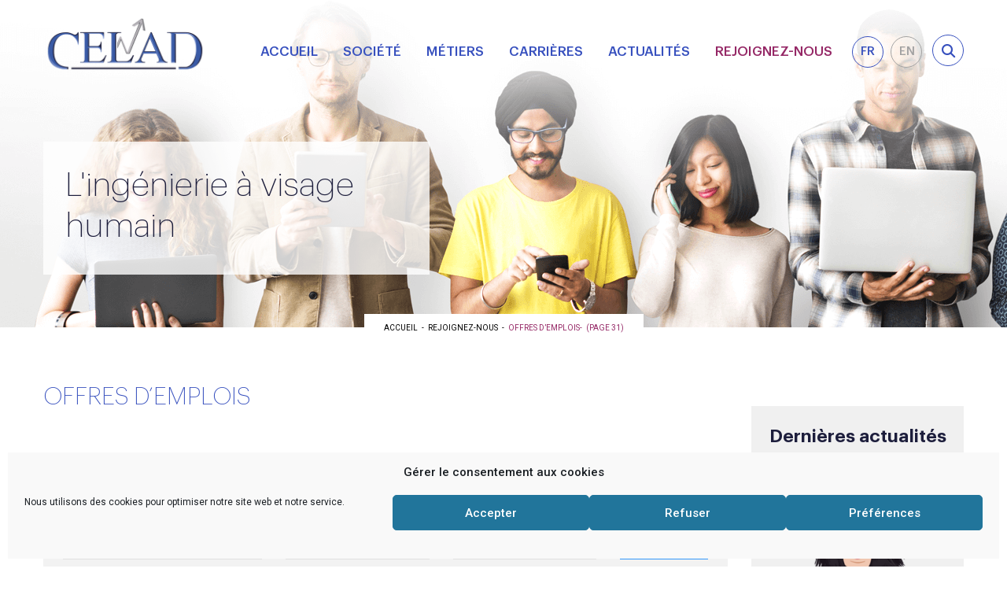

--- FILE ---
content_type: text/html; charset=UTF-8
request_url: https://www.celad.com/rejoignez-nous/offres-demplois/page/31/
body_size: 98157
content:
<!DOCTYPE html> <!--[if IE 8]><html class="ie ie8" lang="fr-FR"> <![endif]--> <!--[if IE 9]><html class="ie ie9" lang="fr-FR"> <![endif]--> <!--[if gt IE 9]><!--><html lang="fr-FR"> <!--<![endif]--><head><meta charset="UTF-8"><meta name="google-site-verification" content="EJmrxFBB4oIMHCbCoaROTGElkvwCpDOQMQZRNPFgEl4" /><meta name="viewport" content="width=device-width, initial-scale=1.0"><meta name="keywords" content="celad, esn, ssii, toulouse, paris, lyon, nantes, aix, rennes, nice, sophia, sophia-antipolis, entreprise, service, numérique, informatique, société, services, forfait, regie, tma, tra, cds, java, oracle, j2ee, windchill, pacbase, embarque, temps reel, android, linux, consultants" /><link rel="shortcut icon" href="https://www.celad.com/wp-content/uploads/2016/10/favicon.ico" type="image/x-icon" /><link rel="profile" href="http://gmpg.org/xfn/11"><link rel="pingback" href="https://www.celad.com/xmlrpc.php"><link rel="stylesheet" href="https://maxcdn.bootstrapcdn.com/bootstrap/3.3.7/css/bootstrap.min.css" integrity="sha384-BVYiiSIFeK1dGmJRAkycuHAHRg32OmUcww7on3RYdg4Va+PmSTsz/K68vbdEjh4u" crossorigin="anonymous"><link href="//maxcdn.bootstrapcdn.com/font-awesome/4.7.0/css/font-awesome.min.css" rel="stylesheet"> <!--[if lte IE 9]><link rel="stylesheet" type="text/css" href="https://www.celad.com/wp-content/themes/miracle/framework/assets/css/ie.css" /> <![endif]--> <!--[if lt IE 9]> <script src="https://www.celad.com/wp-content/themes/miracle/framework/assets/js/html5.js"></script> <script type='text/javascript' src="http://cdnjs.cloudflare.com/ajax/libs/respond.js/1.4.2/respond.js"></script> <![endif]--><meta name='robots' content='index, follow, max-image-preview:large, max-snippet:-1, max-video-preview:-1' /><link media="all" href="https://www.celad.com/wp-content/cache/autoptimize/css/autoptimize_d3f399b3a22c44a76c08714c3b450766.css" rel="stylesheet" /><title>Offres d&#039;emplois - ESN - CELAD</title><link rel="canonical" href="https://www-dev.celad.com/rejoignez-nous/offres-demplois/" /><meta property="og:locale" content="fr_FR" /><meta property="og:type" content="article" /><meta property="og:title" content="Offres d&#039;emplois - ESN - CELAD" /><meta property="og:url" content="https://www-dev.celad.com/rejoignez-nous/offres-demplois/" /><meta property="og:site_name" content="ESN - CELAD" /><meta property="article:publisher" content="https://www.facebook.com/CELAD-SSII-232018766815318/" /><meta property="article:modified_time" content="2017-02-28T21:46:15+00:00" /><meta property="og:image" content="http://www.celad.com/wp-content/uploads/celad-feed.jpg" /><meta name="twitter:card" content="summary" /><meta name="twitter:site" content="@CeladSsii" /> <script type="application/ld+json" class="yoast-schema-graph">{"@context":"https://schema.org","@graph":[{"@type":"Organization","@id":"https://www.celad.com/#organization","name":"CELAD","url":"https://www.celad.com/","sameAs":["https://www.facebook.com/CELAD-SSII-232018766815318/","https://www.linkedin.com/company/celad","https://twitter.com/CeladSsii"],"logo":{"@type":"ImageObject","inLanguage":"fr-FR","@id":"https://www.celad.com/#/schema/logo/image/","url":"https://www.celad.com/wp-content/uploads/2016/10/logo.png","contentUrl":"https://www.celad.com/wp-content/uploads/2016/10/logo.png","width":612,"height":295,"caption":"CELAD"},"image":{"@id":"https://www.celad.com/#/schema/logo/image/"}},{"@type":"WebSite","@id":"https://www.celad.com/#website","url":"https://www.celad.com/","name":"CELAD","description":"L&#039;ingénierie à visage humain","publisher":{"@id":"https://www.celad.com/#organization"},"potentialAction":[{"@type":"SearchAction","target":{"@type":"EntryPoint","urlTemplate":"https://www.celad.com/?s={search_term_string}"},"query-input":"required name=search_term_string"}],"inLanguage":"fr-FR"},{"@type":"WebPage","@id":"https://www-dev.celad.com/rejoignez-nous/offres-demplois/#webpage","url":"https://www-dev.celad.com/rejoignez-nous/offres-demplois/","name":"Offres d'emplois - ESN - CELAD","isPartOf":{"@id":"https://www.celad.com/#website"},"datePublished":"2016-10-15T10:58:30+00:00","dateModified":"2017-02-28T21:46:15+00:00","breadcrumb":{"@id":"https://www-dev.celad.com/rejoignez-nous/offres-demplois/#breadcrumb"},"inLanguage":"fr-FR","potentialAction":[{"@type":"ReadAction","target":["https://www-dev.celad.com/rejoignez-nous/offres-demplois/"]}]},{"@type":"BreadcrumbList","@id":"https://www-dev.celad.com/rejoignez-nous/offres-demplois/#breadcrumb","itemListElement":[{"@type":"ListItem","position":1,"name":"Accueil","item":"https://www.celad.com/"},{"@type":"ListItem","position":2,"name":"Rejoignez-nous"}]}]}</script> <link rel='dns-prefetch' href='//cdn.jsdelivr.net' /><link rel='dns-prefetch' href='//fonts.googleapis.com' /><link rel='dns-prefetch' href='//use.fontawesome.com' /><link rel="alternate" type="application/rss+xml" title="ESN - CELAD &raquo; Flux" href="https://www.celad.com/feed/" /><link rel="alternate" type="application/rss+xml" title="ESN - CELAD &raquo; Flux des commentaires" href="https://www.celad.com/comments/feed/" /><link rel='stylesheet' id='simple-job-board-google-fonts-css' href='https://fonts.googleapis.com/css?family=Roboto%3A100%2C100i%2C300%2C300i%2C400%2C400i%2C500%2C500i%2C700%2C700i%2C900%2C900i&#038;ver=2.8.3' type='text/css' media='all' /><link rel='stylesheet' id='miracle-css-googlefonts-css' href='https://fonts.googleapis.com/css?family=Roboto%3A100%2C100italic%2C300%2C300italic%2C400%2C400italic%2C500%2C500italic%2C700%2C700italic%2C900%2C900italic&#038;subset=latin%2Clatin-ext&#038;ver=6.6.3' type='text/css' media='all' /><link rel='stylesheet' id='font-awesome-official-css' href='https://use.fontawesome.com/releases/v6.2.1/css/all.css' type='text/css' media='all' integrity="sha384-twcuYPV86B3vvpwNhWJuaLdUSLF9+ttgM2A6M870UYXrOsxKfER2MKox5cirApyA" crossorigin="anonymous" /><link rel='stylesheet' id='redux-google-fonts-miracle_options-css' href='https://fonts.googleapis.com/css?family=Roboto%7COpen+Sans%3A300%2C400%7CDosis%3A600&#038;ver=1715774199' type='text/css' media='all' /><link rel='stylesheet' id='font-awesome-official-v4shim-css' href='https://use.fontawesome.com/releases/v6.2.1/css/v4-shims.css' type='text/css' media='all' integrity="sha384-RreHPODFsMyzCpG+dKnwxOSjmjkuPWWdYP8sLpBRoSd8qPNJwaxKGUdxhQOKwUc7" crossorigin="anonymous" /> <script type="text/javascript" src="https://www.celad.com/wp-includes/js/jquery/jquery.min.js" id="jquery-core-js"></script> <link rel="https://api.w.org/" href="https://www.celad.com/wp-json/" /><link rel="alternate" title="JSON" type="application/json" href="https://www.celad.com/wp-json/wp/v2/pages/57" /><link rel="EditURI" type="application/rsd+xml" title="RSD" href="https://www.celad.com/xmlrpc.php?rsd" /><meta name="generator" content="WordPress 6.6.3" /><link rel='shortlink' href='https://www.celad.com/?p=57' /><link rel="alternate" title="oEmbed (JSON)" type="application/json+oembed" href="https://www.celad.com/wp-json/oembed/1.0/embed?url=https%3A%2F%2Fwww.celad.com%2Frejoignez-nous%2Foffres-demplois%2F" /><link rel="alternate" title="oEmbed (XML)" type="text/xml+oembed" href="https://www.celad.com/wp-json/oembed/1.0/embed?url=https%3A%2F%2Fwww.celad.com%2Frejoignez-nous%2Foffres-demplois%2F&#038;format=xml" /><meta name="generator" content="WPML ver:3.8.4 stt:1,4;" /><style type="text/css">@font-face {font-family: "Graphik";font-display: auto;font-fallback: Arial, Serif;font-weight: 100;src: url(https://www.celad.com/wp-content/uploads/Graphik-Thin.woff2) format('woff2'), url(https://www.celad.com/wp-content/uploads/Graphik-Thin.woff) format('woff'), url(https://www.celad.com/wp-content/uploads/Graphik-Thin.ttf) format('TrueType'), url(https://www.celad.com/wp-content/uploads/Graphik-Thin.eot) format('eot');} @font-face {font-family: "Graphik";font-display: auto;font-fallback: Arial, Serif;font-weight: 200;src: url(https://www.celad.com/wp-content/uploads/Graphik-Extralight.woff2) format('woff2'), url(https://www.celad.com/wp-content/uploads/Graphik-Extralight.woff) format('woff'), url(https://www.celad.com/wp-content/uploads/Graphik-Extralight.ttf) format('TrueType'), url(https://www.celad.com/wp-content/uploads/Graphik-Extralight.eot) format('eot');} @font-face {font-family: "Graphik";font-display: auto;font-fallback: Arial, Serif;font-weight: 300;src: url(https://www.celad.com/wp-content/uploads/Graphik-Light.woff2) format('woff2');} @font-face {font-family: "Graphik";font-display: auto;font-fallback: Arial, Serif;font-weight: 400;src: url(https://www.celad.com/wp-content/uploads/Graphik-Regular.woff2) format('woff2');} @font-face {font-family: "Graphik";font-display: auto;font-fallback: Arial, Serif;font-weight: 500;src: url(https://www.celad.com/wp-content/uploads/Graphik-Medium.woff2) format('woff2');} @font-face {font-family: "Graphik";font-display: auto;font-fallback: Arial, Serif;font-weight: 600;src: url(https://www.celad.com/wp-content/uploads/Graphik-Semibold.woff2) format('woff2');} @font-face {font-family: "Graphik";font-display: auto;font-fallback: Arial, Serif;font-weight: 700;src: url(https://www.celad.com/wp-content/uploads/Graphik-Bold.woff2) format('woff2');} @font-face {font-family: "Graphik";font-display: auto;font-fallback: Arial, Serif;font-weight: 800;src: url(https://www.celad.com/wp-content/uploads/Graphik-Black.woff2) format('woff2');} @font-face {font-family: "Graphik";font-display: auto;font-fallback: Arial, Serif;font-weight: 900;src: url(https://www.celad.com/wp-content/uploads/Graphik-Super.woff2) format('woff2');}</style> <script type="text/plain" data-service="google-analytics" data-category="statistics">(function(i,s,o,g,r,a,m){i['GoogleAnalyticsObject']=r;i[r]=i[r]||function(){
			(i[r].q=i[r].q||[]).push(arguments)},i[r].l=1*new Date();a=s.createElement(o),
			m=s.getElementsByTagName(o)[0];a.async=1;a.src=g;m.parentNode.insertBefore(a,m)
			})(window,document,'script','https://www.google-analytics.com/analytics.js','ga');
			ga('create', 'UA-96767165-1', 'auto');
			ga('send', 'pageview');</script> <meta name="generator" content="Powered by Visual Composer - drag and drop page builder for WordPress."/> <!--[if lte IE 9]><link rel="stylesheet" type="text/css" href="https://www.celad.com/wp-content/plugins/js_composer/assets/css/vc_lte_ie9.min.css" media="screen"><![endif]--><!--[if IE  8]><link rel="stylesheet" type="text/css" href="https://www.celad.com/wp-content/plugins/js_composer/assets/css/vc-ie8.min.css" media="screen"><![endif]--><link rel="icon" href="https://www.celad.com/wp-content/uploads/cropped-CELAD_favicon-32x32.png" sizes="32x32" /><link rel="icon" href="https://www.celad.com/wp-content/uploads/cropped-CELAD_favicon-192x192.png" sizes="192x192" /><link rel="apple-touch-icon" href="https://www.celad.com/wp-content/uploads/cropped-CELAD_favicon-180x180.png" /><meta name="msapplication-TileImage" content="https://www.celad.com/wp-content/uploads/cropped-CELAD_favicon-270x270.png" /> <noscript><style type="text/css">.wpb_animate_when_almost_visible { opacity: 1; }</style></noscript></head><body data-cmplz=1 class="paged page-template-default page page-id-57 page-child parent-pageid-13 custom-background paged-31 page-paged-31 miracle-child sjb wpb-js-composer js-comp-ver-4.11.2.1 vc_responsive"><div id="page-wrapper"><header id="header" style="color: #314d7c"><div class="container"><div class="header-inner"><div class="branding"><h1 class="logo"> <a href="https://www.celad.com" title="ESN &#8211; CELAD - Accueil" style="color: #314d7c"> <noscript><img src="https://www.celad.com/wp-content/uploads/CELAD-Logo-ESN-CELAD-couleur-150px.png" alt="ESN &#8211; CELAD"></noscript><img class="lazyload" src='data:image/svg+xml,%3Csvg%20xmlns=%22http://www.w3.org/2000/svg%22%20viewBox=%220%200%20210%20140%22%3E%3C/svg%3E' data-src="https://www.celad.com/wp-content/uploads/CELAD-Logo-ESN-CELAD-couleur-150px.png" alt="ESN &#8211; CELAD"> </a></h1></div><nav id="nav" role="navigation"><ul class="header-top-nav"><li class="mini-search"> <a href="#"><i class="fa fa-search has-circle"></i></a><div class="main-nav-search-form"><form method="get" role="search" action="https://www.celad.com/"><div class="search-box"> <input type="text" id="s" name="s" value=""> <button type="submit" id="searchsubmit" value="Rechercher"><i class="fa fa-search"></i></button></div></form></div></li><li class="visible-mobile"> <a href="#mobile-nav-wrapper" data-toggle="collapse"><i class="fa fa-bars has-circle"></i></a></li></ul><ul id="menu-sous-menu-sidebar" class="hidden-mobile"><li id="menu-item-94" class="menu-item menu-item-type-post_type menu-item-object-page menu-item-home"><a href="https://www.celad.com/">Accueil</a></li><li id="menu-item-1720" class="menu-item menu-item-type-post_type menu-item-object-page menu-item-has-children"><a href="https://www.celad.com/societe/">Société</a><ul class="sub-nav"><li id="menu-item-110" class="sub-sub-parent menu-item menu-item-type-post_type menu-item-object-page"><a href="https://www.celad.com/societe/societe/"><i class="fa fa-university" aria-hidden="true"></i> Société</a></li><li id="menu-item-112" class="sub-sub-parent menu-item menu-item-type-post_type menu-item-object-page"><a href="https://www.celad.com/societe/dates-cles/"><i class="fa fa-calendar-o"  aria-hidden="true"></i> Dates clés</a></li><li id="menu-item-111" class="sub-sub-parent menu-item menu-item-type-post_type menu-item-object-page"><a href="https://www.celad.com/societe/chiffres-cles/"><i class="fa fa-area-chart" aria-hidden="true"></i> Chiffres clés</a></li><li id="menu-item-113" class="sub-sub-parent menu-item menu-item-type-post_type menu-item-object-page"><a href="https://www.celad.com/societe/implantations/"><i class="fa fa-flag"  aria-hidden="true"></i> Implantations</a></li><li id="menu-item-114" class="sub-sub-parent menu-item menu-item-type-post_type menu-item-object-page"><a href="https://www.celad.com/societe/projets-internationaux/"><i class="fa fa-globe"  aria-hidden="true"></i> Projets internationaux</a></li></ul></li><li id="menu-item-15925" class="menu-item menu-item-type-post_type menu-item-object-page menu-item-has-children"><a href="https://www.celad.com/metiers/">Métiers</a><ul class="sub-nav"><li id="menu-item-15460" class="sub-sub-parent menu-item menu-item-type-post_type menu-item-object-page"><a href="https://www.celad.com/metiers/metiers/"><i class="fa fa-suitcase"  aria-hidden="true"></i> Métiers</a></li><li id="menu-item-15457" class="sub-sub-parent menu-item menu-item-type-post_type menu-item-object-page menu-item-has-children"><a href="https://www.celad.com/metiers/secteurs/"><i class="fa fa-pie-chart" aria-hidden="true"></i> Secteurs</a><ul class="sub-nav"><li id="menu-item-15481" class="menu-item menu-item-type-post_type menu-item-object-page"><a href="https://www.celad.com/metiers/secteurs/banque-assurance/">Banque &#038; Assurance</a></li><li id="menu-item-15478" class="menu-item menu-item-type-post_type menu-item-object-page"><a href="https://www.celad.com/metiers/secteurs/transport/">Transport</a></li><li id="menu-item-15476" class="menu-item menu-item-type-post_type menu-item-object-page"><a href="https://www.celad.com/metiers/secteurs/sante/">Santé</a></li><li id="menu-item-15471" class="menu-item menu-item-type-post_type menu-item-object-page"><a href="https://www.celad.com/metiers/secteurs/commerce-distribution/">Commerce &#038; Distribution</a></li><li id="menu-item-15473" class="menu-item menu-item-type-post_type menu-item-object-page"><a href="https://www.celad.com/metiers/secteurs/telecom-tv-numerique/">Télécom &#038; TV numérique</a></li><li id="menu-item-15477" class="menu-item menu-item-type-post_type menu-item-object-page"><a href="https://www.celad.com/metiers/secteurs/aero-spatial/">Aéro &#038; Spatial</a></li><li id="menu-item-15472" class="menu-item menu-item-type-post_type menu-item-object-page"><a href="https://www.celad.com/metiers/secteurs/energie/">Energie</a></li><li id="menu-item-15479" class="menu-item menu-item-type-post_type menu-item-object-page"><a href="https://www.celad.com/metiers/secteurs/administration/">Administration publique, institution européenne</a></li></ul></li><li id="menu-item-15492" class="sub-sub-parent menu-item menu-item-type-post_type menu-item-object-page menu-item-has-children"><a href="https://www.celad.com/metiers/technologies/"><i class="fa fa-code-fork"  aria-hidden="true"></i> Technologies</a><ul class="sub-nav"><li id="menu-item-15493" class="menu-item menu-item-type-post_type menu-item-object-page"><a href="https://www.celad.com/metiers/technologies/electronique/">Electronique</a></li><li id="menu-item-15487" class="menu-item menu-item-type-post_type menu-item-object-page"><a href="https://www.celad.com/metiers/technologies/logiciels-embarques/">Logiciels embarqués</a></li><li id="menu-item-15488" class="menu-item menu-item-type-post_type menu-item-object-page"><a href="https://www.celad.com/metiers/technologies/systeme-temps-reels/">Système temps réels</a></li><li id="menu-item-15489" class="menu-item menu-item-type-post_type menu-item-object-page"><a href="https://www.celad.com/metiers/technologies/telecommunications/">Télécommunications</a></li><li id="menu-item-15490" class="menu-item menu-item-type-post_type menu-item-object-page"><a href="https://www.celad.com/metiers/technologies/traitement-signal-image/">Traitement Signal / Image</a></li><li id="menu-item-15491" class="menu-item menu-item-type-post_type menu-item-object-page"><a href="https://www.celad.com/metiers/technologies/calculs-scientifiques/">Calculs scientifiques</a></li><li id="menu-item-15494" class="menu-item menu-item-type-post_type menu-item-object-page"><a href="https://www.celad.com/metiers/technologies/administration-systemes-reseaux/">Administration Systèmes &#038; Réseaux</a></li><li id="menu-item-15495" class="menu-item menu-item-type-post_type menu-item-object-page"><a href="https://www.celad.com/metiers/technologies/web-mobilite/">Web / Mobilité</a></li><li id="menu-item-15496" class="menu-item menu-item-type-post_type menu-item-object-page"><a href="https://www.celad.com/metiers/technologies/archi-client-serveur/">Archi Client / Serveur</a></li><li id="menu-item-15507" class="menu-item menu-item-type-post_type menu-item-object-page"><a href="https://www.celad.com/technologies/erpcrmdecision-makingbig-data/">ERP/CRM/Decision making/Big Data</a></li><li id="menu-item-15508" class="menu-item menu-item-type-post_type menu-item-object-page"><a href="https://www.celad.com/metiers/technologies/systemes-centralises/">Systèmes Centralisés</a></li></ul></li><li id="menu-item-15505" class="sub-sub-parent menu-item menu-item-type-post_type menu-item-object-page menu-item-has-children"><a href="https://www.celad.com/metiers/offres-de-services/"><i class="fa fa-cog" aria-hidden="true"></i> Offres de Services</a><ul class="sub-nav"><li id="menu-item-15500" class="menu-item menu-item-type-post_type menu-item-object-page"><a href="https://www.celad.com/metiers/offres-de-services/conception-et-developpement-dapplications/">Conception et développement d’applications</a></li><li id="menu-item-15501" class="menu-item menu-item-type-post_type menu-item-object-page"><a href="https://www.celad.com/metiers/offres-de-services/tra/">TRA (Tierce Recette Applicative)</a></li><li id="menu-item-15502" class="menu-item menu-item-type-post_type menu-item-object-page"><a href="https://www.celad.com/metiers/offres-de-services/tma/">TMA (Tierce Maintenance Applicative)</a></li><li id="menu-item-15503" class="menu-item menu-item-type-post_type menu-item-object-page"><a href="https://www.celad.com/metiers/offres-de-services/assistance-technique/">Assistance Technique ou plateaux externalisés</a></li><li id="menu-item-15504" class="menu-item menu-item-type-post_type menu-item-object-page"><a href="https://www.celad.com/metiers/offres-de-services/cds/">CDS (Centre de services)</a></li><li id="menu-item-15499" class="menu-item menu-item-type-post_type menu-item-object-page"><a href="https://www.celad.com/metiers/offres-de-services/cat-celad-automation-tool/">CAT (CELAD Automation Tools)</a></li></ul></li></ul></li><li id="menu-item-15588" class="menu-item menu-item-type-post_type menu-item-object-page menu-item-has-children"><a href="https://www.celad.com/carrieres/carrieres/">Carrières</a><ul class="sub-nav"><li id="menu-item-15509" class="sub-sub-parent menu-item menu-item-type-post_type menu-item-object-page"><a href="https://www.celad.com/carrieres/"><i class="fa fa-line-chart" aria-hidden="true"></i> Carrières</a></li><li id="menu-item-15511" class="sub-sub-parent menu-item menu-item-type-post_type menu-item-object-page"><a href="https://www.celad.com/carrieres/formations/"><i class="fa fa-graduation-cap" aria-hidden="true"></i> Formations</a></li><li id="menu-item-15512" class="sub-sub-parent menu-item menu-item-type-post_type menu-item-object-page menu-item-has-children"><a href="https://www.celad.com/carrieres/nos-valeurs/"><i class="fa fa-certificate"  aria-hidden="true"></i> Nos Valeurs</a><ul class="sub-nav"><li id="menu-item-15519" class="menu-item menu-item-type-post_type menu-item-object-page"><a href="https://www.celad.com/carrieres/nos-valeurs/esprit-dequipe/">Esprit d’équipe</a></li><li id="menu-item-15516" class="menu-item menu-item-type-post_type menu-item-object-page"><a href="https://www.celad.com/carrieres/nos-valeurs/la-qualite/">La Qualité</a></li><li id="menu-item-15518" class="menu-item menu-item-type-post_type menu-item-object-page"><a href="https://www.celad.com/carrieres/nos-valeurs/developpement-durable/">Développement durable</a></li><li id="menu-item-15515" class="menu-item menu-item-type-post_type menu-item-object-page"><a href="https://www.celad.com/carrieres/nos-valeurs/la-sante/">La Santé</a></li><li id="menu-item-15520" class="menu-item menu-item-type-post_type menu-item-object-page"><a href="https://www.celad.com/carrieres/nos-valeurs/nos-avantages/">Nos avantages</a></li><li id="menu-item-15514" class="menu-item menu-item-type-post_type menu-item-object-page"><a href="https://www.celad.com/carrieres/nos-valeurs/le-social/">Le Social</a></li><li id="menu-item-15517" class="menu-item menu-item-type-post_type menu-item-object-page"><a href="https://www.celad.com/carrieres/nos-valeurs/les-idees/">Les idées</a></li></ul></li><li id="menu-item-15521" class="sub-sub-parent menu-item menu-item-type-post_type menu-item-object-page"><a href="https://www.celad.com/carrieres/politiques-rh/"><i class="fa fa-group"  aria-hidden="true"></i> Politiques RH</a></li><li id="menu-item-15523" class="sub-sub-parent menu-item menu-item-type-post_type menu-item-object-page menu-item-has-children"><a href="https://www.celad.com/carrieres/consultant-principe-fonction/"><i class="fa fa-user" aria-hidden="true"></i> Consultant : Principe &#038; Fonction</a><ul class="sub-nav"><li id="menu-item-15524" class="menu-item menu-item-type-post_type menu-item-object-page"><a href="https://www.celad.com/carrieres/consultant-principe-fonction/metiers-administration/">Administration</a></li><li id="menu-item-15525" class="menu-item menu-item-type-post_type menu-item-object-page"><a href="https://www.celad.com/carrieres/consultant-principe-fonction/metiers-maitrise-doeuvre/">Maîtrise d’oeuvre</a></li><li id="menu-item-15526" class="menu-item menu-item-type-post_type menu-item-object-page"><a href="https://www.celad.com/carrieres/consultant-principe-fonction/metiers-maitrise-douvrage/">Maîtrise d’ouvrage</a></li><li id="menu-item-15527" class="menu-item menu-item-type-post_type menu-item-object-page"><a href="https://www.celad.com/carrieres/consultant-principe-fonction/metiers-pilotage-projets-et-qualite/">Pilotage projets et Qualité</a></li></ul></li></ul></li><li id="menu-item-15340" class="menu-item menu-item-type-post_type menu-item-object-page menu-item-has-children"><a href="https://www.celad.com/actualites-evenements-articles-de-presse-et-communications/">Actualités</a><ul class="sub-nav"><li id="menu-item-15341" class="sub-sub-parent menu-item menu-item-type-post_type menu-item-object-page"><a href="https://www.celad.com/actualites-evenements-articles-de-presse-et-communications/actualites/"><i class="fa fa-newspaper-o" aria-hidden="true"></i> Actualités</a></li><li id="menu-item-15342" class="sub-sub-parent menu-item menu-item-type-post_type menu-item-object-page"><a href="https://www.celad.com/actualites-evenements-articles-de-presse-et-communications/evenements/"><i class="fa fa-bookmark"  aria-hidden="true"></i> Evénements</a></li></ul></li><li id="menu-item-15343" class="menu-item menu-item-type-post_type menu-item-object-page current-page-ancestor current-menu-ancestor current-menu-parent current-page-parent current_page_parent current_page_ancestor menu-item-has-children"><a href="https://www.celad.com/rejoignez-nous/">Rejoignez-nous</a><ul class="sub-nav"><li id="menu-item-15345" class="sub-sub-parent menu-item menu-item-type-post_type menu-item-object-page current-menu-item page_item page-item-57 current_page_item"><a href="https://www.celad.com/rejoignez-nous/offres-demplois/"><i class="fa fa-black-tie" aria-hidden="true"></i> Offres d&#8217;emplois</a></li><li id="menu-item-15344" class="sub-sub-parent menu-item menu-item-type-post_type menu-item-object-page"><a href="https://www.celad.com/rejoignez-nous/candidature-spontanee/"><i class="fa fa-pencil-square-o" aria-hidden="true"></i> Candidature spontanée</a></li></ul></li><li id="menu-item-wpml-ls-3-fr" class="menu-item wpml-ls-slot-3 wpml-ls-item wpml-ls-item-fr wpml-ls-current-language wpml-ls-menu-item wpml-ls-first-item"><a title="FR" href="https://www.celad.com/rejoignez-nous/offres-demplois/"><span class="wpml-ls-native">FR</span></a></li><li id="menu-item-wpml-ls-3-en" class="menu-item wpml-ls-slot-3 wpml-ls-item wpml-ls-item-en wpml-ls-menu-item wpml-ls-last-item"><a title="En" href="https://www.celad.com/join-us/job-offers/?lang=en"><span class="wpml-ls-native">En</span></a></li></ul></nav></div></div><div class="mobile-nav-wrapper collapse visible-mobile" id="mobile-nav-wrapper"><ul id="menu-sous-menu-sidebar-1" class="mobile-nav"><li class="menu-item menu-item-type-post_type menu-item-object-page menu-item-home"><a href="https://www.celad.com/">Accueil</a></li><li class="menu-item menu-item-type-post_type menu-item-object-page menu-item-has-children"><span class="open-subnav"></span><a href="https://www.celad.com/societe/">Société</a><ul class="sub-nav"><li class="sub-sub-parent menu-item menu-item-type-post_type menu-item-object-page"><a href="https://www.celad.com/societe/societe/"><i class="fa fa-university" aria-hidden="true"></i> Société</a></li><li class="sub-sub-parent menu-item menu-item-type-post_type menu-item-object-page"><a href="https://www.celad.com/societe/dates-cles/"><i class="fa fa-calendar-o"  aria-hidden="true"></i> Dates clés</a></li><li class="sub-sub-parent menu-item menu-item-type-post_type menu-item-object-page"><a href="https://www.celad.com/societe/chiffres-cles/"><i class="fa fa-area-chart" aria-hidden="true"></i> Chiffres clés</a></li><li class="sub-sub-parent menu-item menu-item-type-post_type menu-item-object-page"><a href="https://www.celad.com/societe/implantations/"><i class="fa fa-flag"  aria-hidden="true"></i> Implantations</a></li><li class="sub-sub-parent menu-item menu-item-type-post_type menu-item-object-page"><a href="https://www.celad.com/societe/projets-internationaux/"><i class="fa fa-globe"  aria-hidden="true"></i> Projets internationaux</a></li></ul></li><li class="menu-item menu-item-type-post_type menu-item-object-page menu-item-has-children"><span class="open-subnav"></span><a href="https://www.celad.com/metiers/">Métiers</a><ul class="sub-nav"><li class="sub-sub-parent menu-item menu-item-type-post_type menu-item-object-page"><a href="https://www.celad.com/metiers/metiers/"><i class="fa fa-suitcase"  aria-hidden="true"></i> Métiers</a></li><li class="sub-sub-parent menu-item menu-item-type-post_type menu-item-object-page menu-item-has-children"><span class="open-subnav"></span><a href="https://www.celad.com/metiers/secteurs/"><i class="fa fa-pie-chart" aria-hidden="true"></i> Secteurs</a><ul class="sub-nav"><li class="menu-item menu-item-type-post_type menu-item-object-page"><a href="https://www.celad.com/metiers/secteurs/banque-assurance/">Banque &#038; Assurance</a></li><li class="menu-item menu-item-type-post_type menu-item-object-page"><a href="https://www.celad.com/metiers/secteurs/transport/">Transport</a></li><li class="menu-item menu-item-type-post_type menu-item-object-page"><a href="https://www.celad.com/metiers/secteurs/sante/">Santé</a></li><li class="menu-item menu-item-type-post_type menu-item-object-page"><a href="https://www.celad.com/metiers/secteurs/commerce-distribution/">Commerce &#038; Distribution</a></li><li class="menu-item menu-item-type-post_type menu-item-object-page"><a href="https://www.celad.com/metiers/secteurs/telecom-tv-numerique/">Télécom &#038; TV numérique</a></li><li class="menu-item menu-item-type-post_type menu-item-object-page"><a href="https://www.celad.com/metiers/secteurs/aero-spatial/">Aéro &#038; Spatial</a></li><li class="menu-item menu-item-type-post_type menu-item-object-page"><a href="https://www.celad.com/metiers/secteurs/energie/">Energie</a></li><li class="menu-item menu-item-type-post_type menu-item-object-page"><a href="https://www.celad.com/metiers/secteurs/administration/">Administration publique, institution européenne</a></li></ul></li><li class="sub-sub-parent menu-item menu-item-type-post_type menu-item-object-page menu-item-has-children"><span class="open-subnav"></span><a href="https://www.celad.com/metiers/technologies/"><i class="fa fa-code-fork"  aria-hidden="true"></i> Technologies</a><ul class="sub-nav"><li class="menu-item menu-item-type-post_type menu-item-object-page"><a href="https://www.celad.com/metiers/technologies/electronique/">Electronique</a></li><li class="menu-item menu-item-type-post_type menu-item-object-page"><a href="https://www.celad.com/metiers/technologies/logiciels-embarques/">Logiciels embarqués</a></li><li class="menu-item menu-item-type-post_type menu-item-object-page"><a href="https://www.celad.com/metiers/technologies/systeme-temps-reels/">Système temps réels</a></li><li class="menu-item menu-item-type-post_type menu-item-object-page"><a href="https://www.celad.com/metiers/technologies/telecommunications/">Télécommunications</a></li><li class="menu-item menu-item-type-post_type menu-item-object-page"><a href="https://www.celad.com/metiers/technologies/traitement-signal-image/">Traitement Signal / Image</a></li><li class="menu-item menu-item-type-post_type menu-item-object-page"><a href="https://www.celad.com/metiers/technologies/calculs-scientifiques/">Calculs scientifiques</a></li><li class="menu-item menu-item-type-post_type menu-item-object-page"><a href="https://www.celad.com/metiers/technologies/administration-systemes-reseaux/">Administration Systèmes &#038; Réseaux</a></li><li class="menu-item menu-item-type-post_type menu-item-object-page"><a href="https://www.celad.com/metiers/technologies/web-mobilite/">Web / Mobilité</a></li><li class="menu-item menu-item-type-post_type menu-item-object-page"><a href="https://www.celad.com/metiers/technologies/archi-client-serveur/">Archi Client / Serveur</a></li><li class="menu-item menu-item-type-post_type menu-item-object-page"><a href="https://www.celad.com/technologies/erpcrmdecision-makingbig-data/">ERP/CRM/Decision making/Big Data</a></li><li class="menu-item menu-item-type-post_type menu-item-object-page"><a href="https://www.celad.com/metiers/technologies/systemes-centralises/">Systèmes Centralisés</a></li></ul></li><li class="sub-sub-parent menu-item menu-item-type-post_type menu-item-object-page menu-item-has-children"><span class="open-subnav"></span><a href="https://www.celad.com/metiers/offres-de-services/"><i class="fa fa-cog" aria-hidden="true"></i> Offres de Services</a><ul class="sub-nav"><li class="menu-item menu-item-type-post_type menu-item-object-page"><a href="https://www.celad.com/metiers/offres-de-services/conception-et-developpement-dapplications/">Conception et développement d’applications</a></li><li class="menu-item menu-item-type-post_type menu-item-object-page"><a href="https://www.celad.com/metiers/offres-de-services/tra/">TRA (Tierce Recette Applicative)</a></li><li class="menu-item menu-item-type-post_type menu-item-object-page"><a href="https://www.celad.com/metiers/offres-de-services/tma/">TMA (Tierce Maintenance Applicative)</a></li><li class="menu-item menu-item-type-post_type menu-item-object-page"><a href="https://www.celad.com/metiers/offres-de-services/assistance-technique/">Assistance Technique ou plateaux externalisés</a></li><li class="menu-item menu-item-type-post_type menu-item-object-page"><a href="https://www.celad.com/metiers/offres-de-services/cds/">CDS (Centre de services)</a></li><li class="menu-item menu-item-type-post_type menu-item-object-page"><a href="https://www.celad.com/metiers/offres-de-services/cat-celad-automation-tool/">CAT (CELAD Automation Tools)</a></li></ul></li></ul></li><li class="menu-item menu-item-type-post_type menu-item-object-page menu-item-has-children"><span class="open-subnav"></span><a href="https://www.celad.com/carrieres/carrieres/">Carrières</a><ul class="sub-nav"><li class="sub-sub-parent menu-item menu-item-type-post_type menu-item-object-page"><a href="https://www.celad.com/carrieres/"><i class="fa fa-line-chart" aria-hidden="true"></i> Carrières</a></li><li class="sub-sub-parent menu-item menu-item-type-post_type menu-item-object-page"><a href="https://www.celad.com/carrieres/formations/"><i class="fa fa-graduation-cap" aria-hidden="true"></i> Formations</a></li><li class="sub-sub-parent menu-item menu-item-type-post_type menu-item-object-page menu-item-has-children"><span class="open-subnav"></span><a href="https://www.celad.com/carrieres/nos-valeurs/"><i class="fa fa-certificate"  aria-hidden="true"></i> Nos Valeurs</a><ul class="sub-nav"><li class="menu-item menu-item-type-post_type menu-item-object-page"><a href="https://www.celad.com/carrieres/nos-valeurs/esprit-dequipe/">Esprit d’équipe</a></li><li class="menu-item menu-item-type-post_type menu-item-object-page"><a href="https://www.celad.com/carrieres/nos-valeurs/la-qualite/">La Qualité</a></li><li class="menu-item menu-item-type-post_type menu-item-object-page"><a href="https://www.celad.com/carrieres/nos-valeurs/developpement-durable/">Développement durable</a></li><li class="menu-item menu-item-type-post_type menu-item-object-page"><a href="https://www.celad.com/carrieres/nos-valeurs/la-sante/">La Santé</a></li><li class="menu-item menu-item-type-post_type menu-item-object-page"><a href="https://www.celad.com/carrieres/nos-valeurs/nos-avantages/">Nos avantages</a></li><li class="menu-item menu-item-type-post_type menu-item-object-page"><a href="https://www.celad.com/carrieres/nos-valeurs/le-social/">Le Social</a></li><li class="menu-item menu-item-type-post_type menu-item-object-page"><a href="https://www.celad.com/carrieres/nos-valeurs/les-idees/">Les idées</a></li></ul></li><li class="sub-sub-parent menu-item menu-item-type-post_type menu-item-object-page"><a href="https://www.celad.com/carrieres/politiques-rh/"><i class="fa fa-group"  aria-hidden="true"></i> Politiques RH</a></li><li class="sub-sub-parent menu-item menu-item-type-post_type menu-item-object-page menu-item-has-children"><span class="open-subnav"></span><a href="https://www.celad.com/carrieres/consultant-principe-fonction/"><i class="fa fa-user" aria-hidden="true"></i> Consultant : Principe &#038; Fonction</a><ul class="sub-nav"><li class="menu-item menu-item-type-post_type menu-item-object-page"><a href="https://www.celad.com/carrieres/consultant-principe-fonction/metiers-administration/">Administration</a></li><li class="menu-item menu-item-type-post_type menu-item-object-page"><a href="https://www.celad.com/carrieres/consultant-principe-fonction/metiers-maitrise-doeuvre/">Maîtrise d’oeuvre</a></li><li class="menu-item menu-item-type-post_type menu-item-object-page"><a href="https://www.celad.com/carrieres/consultant-principe-fonction/metiers-maitrise-douvrage/">Maîtrise d’ouvrage</a></li><li class="menu-item menu-item-type-post_type menu-item-object-page"><a href="https://www.celad.com/carrieres/consultant-principe-fonction/metiers-pilotage-projets-et-qualite/">Pilotage projets et Qualité</a></li></ul></li></ul></li><li class="menu-item menu-item-type-post_type menu-item-object-page menu-item-has-children"><span class="open-subnav"></span><a href="https://www.celad.com/actualites-evenements-articles-de-presse-et-communications/">Actualités</a><ul class="sub-nav"><li class="sub-sub-parent menu-item menu-item-type-post_type menu-item-object-page"><a href="https://www.celad.com/actualites-evenements-articles-de-presse-et-communications/actualites/"><i class="fa fa-newspaper-o" aria-hidden="true"></i> Actualités</a></li><li class="sub-sub-parent menu-item menu-item-type-post_type menu-item-object-page"><a href="https://www.celad.com/actualites-evenements-articles-de-presse-et-communications/evenements/"><i class="fa fa-bookmark"  aria-hidden="true"></i> Evénements</a></li></ul></li><li class="menu-item menu-item-type-post_type menu-item-object-page current-page-ancestor current-menu-ancestor current-menu-parent current-page-parent current_page_parent current_page_ancestor menu-item-has-children"><span class="open-subnav"></span><a href="https://www.celad.com/rejoignez-nous/">Rejoignez-nous</a><ul class="sub-nav"><li class="sub-sub-parent menu-item menu-item-type-post_type menu-item-object-page current-menu-item page_item page-item-57 current_page_item"><a href="https://www.celad.com/rejoignez-nous/offres-demplois/"><i class="fa fa-black-tie" aria-hidden="true"></i> Offres d&#8217;emplois</a></li><li class="sub-sub-parent menu-item menu-item-type-post_type menu-item-object-page"><a href="https://www.celad.com/rejoignez-nous/candidature-spontanee/"><i class="fa fa-pencil-square-o" aria-hidden="true"></i> Candidature spontanée</a></li></ul></li><li class="menu-item wpml-ls-slot-3 wpml-ls-item wpml-ls-item-fr wpml-ls-current-language wpml-ls-menu-item wpml-ls-first-item"><a title="FR" href="https://www.celad.com/rejoignez-nous/offres-demplois/"><span class="wpml-ls-native">FR</span></a></li><li class="menu-item wpml-ls-slot-3 wpml-ls-item wpml-ls-item-en wpml-ls-menu-item wpml-ls-last-item"><a title="En" href="https://www.celad.com/join-us/job-offers/?lang=en"><span class="wpml-ls-native">En</span></a></li></ul></div></header><div class="lazyload page-title-container" data-bg="https://www.celad.com/wp-content/uploads/2017/02/header-celad-1.png" style="background-image: url(data:image/svg+xml,%3Csvg%20xmlns=%22http://www.w3.org/2000/svg%22%20viewBox=%220%200%20500%20300%22%3E%3C/svg%3E); background-repeat: repeat"><ul class="breadcrumbs"><li><a href="https://www.celad.com" title="Accueil">Accueil</a></li><li><a href="https://www.celad.com/rejoignez-nous/" title="Rejoignez-nous">Rejoignez-nous</a></li><li class="active">Offres d&#8217;emplois</li><li class="active">(Page 31)</li></ul></div><div class="page-title"><div class="container"></div></div><div id="legende-header"><div class="container"><div class="bloc-legend-header"><h1 class="site-description">L&#039;ingénierie à visage humain</h1></div></div></div><section id="content"><div class="container"><div class="row"><div id="main" class="entry-content col-sm-8 col-md-9"><h1 class="entry-title" style="color: ">Offres d&#8217;emplois</h1><div class="vc_row wpb_row row"><div class="col-sm-12 wpb_column "><div class="wpb_wrapper"><div class="wpb_text_column wpb_content_element  page-offre-emploi"><div class="wpb_wrapper"><div class="sjb-page"><div class="sjb-filters"><form class="filters-form" action="https://www.celad.com/rejoignez-nous/offres-demplois/" method="get"><div class="row"><div class="sjb-search-keywords col-md-12"><div class="form-group"> <label class="sr-only" for="keywords">Mots-clés</label> <input type="text" class="form-control" value="" placeholder="Mots-clés" id="keywords" name="search_keywords"></div></div><div class="sjb-search-categories col-md-4"><div class="form-group"> <select  name='selected_category' id='category' class='form-control'><option value='-1'>Catégorie</option><option class="level-0" value="confirme">Confirmé</option><option class="level-0" value="debutant">Débutant</option><option class="level-0" value="experimente">Expérimenté</option><option class="level-0" value="non-specifie">Non spécifié</option> </select></div></div><div class="sjb-search-job-type col-md-3"><div class="form-group"> <select  name='selected_jobtype' id='jobtype' class='form-control'><option value='-1'>Type d&#039;emploi</option><option class="level-0" value="alternance-2">Alternance</option><option class="level-0" value="annee-de-cesure">Année de césure</option><option class="level-0" value="cdd">CDD</option><option class="level-0" value="cdi">CDI</option><option class="level-0" value="freelance">Freelance</option><option class="level-0" value="portage">Portage salarial</option><option class="level-0" value="stage">Stage</option><option class="level-0" value="vie">VIE</option> </select></div></div><div class="sjb-search-location col-md-3"><div class="form-group"> <select  name='selected_location' id='location' class='form-control'><option value='-1'>Lieu</option><option class="level-0" value="bruxelles">Bruxelles</option><option class="level-0" value="caen">caen</option><option class="level-0" value="celad-aix">CELAD &#8211; Aix</option><option class="level-1" value="bouches-du-rhone">&nbsp;&nbsp;&nbsp;Aix/ Bouches- du- Rhône</option><option class="level-1" value="avignon-vaucluse">&nbsp;&nbsp;&nbsp;Avignon / Vaucluse</option><option class="level-1" value="marseille-bouches-du-rhone">&nbsp;&nbsp;&nbsp;Marseille / Bouches &#8211; du Rhône</option><option class="level-1" value="toulon-var">&nbsp;&nbsp;&nbsp;Toulon / Var</option><option class="level-0" value="celad-bordeaux">CELAD &#8211; Bordeaux</option><option class="level-0" value="clermont">CELAD &#8211; Clermont-Ferrand</option><option class="level-1" value="aurillac-auvergne">&nbsp;&nbsp;&nbsp;Aurillac / Auvergne</option><option class="level-1" value="bourges-centre-val-de-loire">&nbsp;&nbsp;&nbsp;Bourges / Centre-Val de Loire</option><option class="level-1" value="chappes-auvergne">&nbsp;&nbsp;&nbsp;Chappes / Auvergne</option><option class="level-1" value="clermont-ferrand-auvergne">&nbsp;&nbsp;&nbsp;Clermont-Ferrand / Auvergne</option><option class="level-1" value="issoire-auvergne">&nbsp;&nbsp;&nbsp;Issoire / Auvergne</option><option class="level-1" value="sainte-florine-auvergne">&nbsp;&nbsp;&nbsp;Sainte-Florine / Auvergne</option><option class="level-0" value="lyon">CELAD &#8211; Lyon</option><option class="level-1" value="albertville-rhone-alpes-lyon">&nbsp;&nbsp;&nbsp;Albertville : Rhône-Alpes</option><option class="level-1" value="albertville-rhone-alpes">&nbsp;&nbsp;&nbsp;Albertville / Rhône-Alpes</option><option class="level-1" value="annecy-rhone-alpes">&nbsp;&nbsp;&nbsp;Annecy / Rhône-Alpes</option><option class="level-1" value="annemasse-rhone-alpes">&nbsp;&nbsp;&nbsp;Annemasse / Rhône-Alpes</option><option class="level-1" value="archamps-rhone-alpes">&nbsp;&nbsp;&nbsp;Archamps / Rhône-Alpes</option><option class="level-1" value="dijon-bourgogne">&nbsp;&nbsp;&nbsp;Dijon / Bourgogne</option><option class="level-1" value="grenoble-rhone-alpes">&nbsp;&nbsp;&nbsp;Grenoble / Rhône-Alpes</option><option class="level-1" value="lisle-dabeau-rhone-alpes">&nbsp;&nbsp;&nbsp;L&rsquo;Isle-d&rsquo;Abeau / Rhône-Alpes</option><option class="level-1" value="lyon-rhone-alpes">&nbsp;&nbsp;&nbsp;Lyon / Rhône-Alpes</option><option class="level-1" value="macon-rhone-alpes">&nbsp;&nbsp;&nbsp;Mâcon / Rhône-Alpes</option><option class="level-1" value="montelimar-rhone-alpes">&nbsp;&nbsp;&nbsp;Montélimar / Rhône-Alpes</option><option class="level-1" value="saint-etienne-rhone-alpes">&nbsp;&nbsp;&nbsp;Saint-Etienne / Rhône-Alpes</option><option class="level-1" value="saint-quentin-fallavier-rhone-alpes">&nbsp;&nbsp;&nbsp;Saint-Quentin-Fallavier / Rhône-Alpes</option><option class="level-1" value="valence-rhone-alpes">&nbsp;&nbsp;&nbsp;Valence / Rhône-Alpes</option><option class="level-1" value="villefranche-sur-saone-rhone-alpes">&nbsp;&nbsp;&nbsp;Villefranche-sur-Saône / Rhône-Alpes</option><option class="level-0" value="celad-montpellier">CELAD &#8211; Montpellier</option><option class="level-1" value="aimargues">&nbsp;&nbsp;&nbsp;Aimargues / Gard</option><option class="level-1" value="beziers">&nbsp;&nbsp;&nbsp;Béziers / Hérault</option><option class="level-1" value="montpellier">&nbsp;&nbsp;&nbsp;Montpellier / Hérault</option><option class="level-1" value="nimes">&nbsp;&nbsp;&nbsp;Nîmes / Gard</option><option class="level-0" value="nantes">CELAD &#8211; Nantes</option><option class="level-1" value="ancenis">&nbsp;&nbsp;&nbsp;Ancenis / Loire &#8211; Atlantique</option><option class="level-1" value="angers">&nbsp;&nbsp;&nbsp;Angers / Maine-Et-Loire</option><option class="level-1" value="cholet">&nbsp;&nbsp;&nbsp;Cholet / Maine-Et-Loire</option><option class="level-1" value="la-roche-sur-yon-nantes">&nbsp;&nbsp;&nbsp;La Roche-Sur-Yon / Vendée</option><option class="level-1" value="mayenne-53">&nbsp;&nbsp;&nbsp;Laval / Mayenne</option><option class="level-1" value="le-mans">&nbsp;&nbsp;&nbsp;Le Mans / Sarthe</option><option class="level-1" value="montaigu">&nbsp;&nbsp;&nbsp;Montaigu / Vendée</option><option class="level-1" value="nantes-loire-atlantique">&nbsp;&nbsp;&nbsp;Nantes / Loire-Atlantique</option><option class="level-1" value="laval">&nbsp;&nbsp;&nbsp;Niort / Deux-Sèvres</option><option class="level-1" value="saint-nazaire">&nbsp;&nbsp;&nbsp;Saint-Nazaire / Loire-Atlantique</option><option class="level-1" value="tours-indre-et-loire">&nbsp;&nbsp;&nbsp;Tours / Indre-et-Loire</option><option class="level-0" value="paris">CELAD &#8211; Paris</option><option class="level-1" value="essonne-ile-de-france">&nbsp;&nbsp;&nbsp;Essonne / Ile-De-France</option><option class="level-1" value="hauts-de-seine-ile-de-france">&nbsp;&nbsp;&nbsp;Hauts de Seine / Ile-De-France</option><option class="level-1" value="paris-ile-de-france">&nbsp;&nbsp;&nbsp;Paris / Ile-De-France</option><option class="level-1" value="seine-saint-denis-ile-de-france">&nbsp;&nbsp;&nbsp;Seine-Saint-Denis / Ile-De-France</option><option class="level-1" value="val-doise-ile-de-france">&nbsp;&nbsp;&nbsp;Val d&rsquo;Oise / Ile-De-France</option><option class="level-1" value="val-de-marne-ile-de-france">&nbsp;&nbsp;&nbsp;Val de Marne / Ile-De-France</option><option class="level-1" value="yvelines-ile-de-france">&nbsp;&nbsp;&nbsp;Yvelines / Ile-De-France</option><option class="level-0" value="rennes">CELAD &#8211; Rennes</option><option class="level-1" value="brest">&nbsp;&nbsp;&nbsp;Brest / Finistère</option><option class="level-1" value="cesson-sevigne">&nbsp;&nbsp;&nbsp;Cesson-Sévigné / Ille-Et-Vilaine</option><option class="level-1" value="dinard-rennes-ille-et-vilaine-bretagne">&nbsp;&nbsp;&nbsp;Dinard / Ille-Et-Vilaine</option><option class="level-1" value="lannion">&nbsp;&nbsp;&nbsp;Lannion / Côtes-d&rsquo;Armor</option><option class="level-1" value="laval-53">&nbsp;&nbsp;&nbsp;Laval (53)</option><option class="level-1" value="lorient-2">&nbsp;&nbsp;&nbsp;Lorient / Morbihan</option><option class="level-1" value="quimper">&nbsp;&nbsp;&nbsp;Quimper / Finistère</option><option class="level-1" value="ille-et-vilaine">&nbsp;&nbsp;&nbsp;Rennes / Ille-Et-Vilaine</option><option class="level-1" value="vannes">&nbsp;&nbsp;&nbsp;Vannes / Morbihan</option><option class="level-0" value="celad-sophia">CELAD &#8211; Sophia</option><option class="level-1" value="nice">&nbsp;&nbsp;&nbsp;Nice / Alpes Maritimes</option><option class="level-0" value="celad-strasbourg">CELAD &#8211; Strasbourg</option><option class="level-1" value="belfort-franche-comte">&nbsp;&nbsp;&nbsp;Belfort / Franche-Comté</option><option class="level-1" value="besancon-franche-comte">&nbsp;&nbsp;&nbsp;Besançon / Franche-Comté</option><option class="level-1" value="colmar-alsace">&nbsp;&nbsp;&nbsp;Colmar / Alsace</option><option class="level-1" value="epinal-lorraine">&nbsp;&nbsp;&nbsp;Epinal / Lorraine</option><option class="level-1" value="erstein-alsace">&nbsp;&nbsp;&nbsp;Erstein / Alsace</option><option class="level-1" value="hayange-alsace">&nbsp;&nbsp;&nbsp;Hayange / Alsace</option><option class="level-1" value="metz-lorraine-2">&nbsp;&nbsp;&nbsp;Metz / Lorraine</option><option class="level-1" value="montbeliard-franche-comte">&nbsp;&nbsp;&nbsp;Montbéliard / Franche-Comté</option><option class="level-1" value="mulhouse-alsace">&nbsp;&nbsp;&nbsp;Mulhouse / Alsace</option><option class="level-1" value="nancy-lorraine">&nbsp;&nbsp;&nbsp;Nancy / Lorraine</option><option class="level-1" value="saverne-alsace">&nbsp;&nbsp;&nbsp;Saverne / Alsace</option><option class="level-1" value="strasbourg">&nbsp;&nbsp;&nbsp;Strasbourg / Alsace</option><option class="level-0" value="celad-toulouse">CELAD &#8211; Toulouse</option><option class="level-0" value="lille">CELAD-Lille</option><option class="level-1" value="calais">&nbsp;&nbsp;&nbsp;Arras / Pas-De-Calais</option><option class="level-1" value="boulogne-sur-mer-pas-de-calais">&nbsp;&nbsp;&nbsp;Boulogne-Sur-Mer / Pas-De-Calais</option><option class="level-1" value="pas-de-calais">&nbsp;&nbsp;&nbsp;Calais / Pas-de-Calais</option><option class="level-1" value="douai-nord">&nbsp;&nbsp;&nbsp;Douai / Nord</option><option class="level-1" value="dunkerque-nord">&nbsp;&nbsp;&nbsp;Dunkerque / Nord</option><option class="level-1" value="hem-nord">&nbsp;&nbsp;&nbsp;Hem / Nord</option><option class="level-1" value="lille-nord">&nbsp;&nbsp;&nbsp;Lille / Nord</option><option class="level-1" value="nord">&nbsp;&nbsp;&nbsp;Nord</option><option class="level-1" value="ronchin-nord">&nbsp;&nbsp;&nbsp;Ronchin / Nord</option><option class="level-1" value="roubaix-nord">&nbsp;&nbsp;&nbsp;Roubaix / Nord</option><option class="level-1" value="valenciennes-nord">&nbsp;&nbsp;&nbsp;Valenciennes / Nord</option><option class="level-1" value="villeneuve-dascq">&nbsp;&nbsp;&nbsp;Villeneuve d&rsquo;Ascq</option><option class="level-1" value="villeneuve-dascq-nord">&nbsp;&nbsp;&nbsp;Villeneuve d&rsquo;Ascq &#8211; Nord</option><option class="level-1" value="villeneuve-dascq-nord-lille">&nbsp;&nbsp;&nbsp;Villeneuve d&rsquo;Ascq / Nord</option><option class="level-0" value="narbonne">Narbonne / Aude</option><option class="level-0" value="vernon-27">Vernon (27)</option> </select></div></div><div class="sjb-search-button col-md-2"><input class="btn-search btn btn-primary" value="&#xf002;" type="submit"></div></div></form></div><div class="page-offre-emploi"><div class="sjb-listing"><div class="list-view"><div class="no-job-listing"><p>Aucun emploi trouvé.</p><p><a href="https://www.celad.com/rejoignez-nous/offres-demplois/" class="btn btn-primary"> Retour aux offres d'emploi </a></p></div></div></div></div><div class="clearfix"></div></div></div></div></div></div></div></div><aside class="sidebar col-sm-4 col-md-3"><div class="sidebar-content"><div id="block-3" class="widget-impair widget-premier widget-1 widget widget_block"><div class="wp-block-columns is-layout-flex wp-container-core-columns-is-layout-2 wp-block-columns-is-layout-flex"><div class="wp-block-column is-layout-flow wp-block-column-is-layout-flow" style="flex-basis:100%"><div class="wp-block-columns is-layout-flex wp-container-core-columns-is-layout-1 wp-block-columns-is-layout-flex"><div class="wp-block-column is-layout-flow wp-block-column-is-layout-flow"></div></div></div></div></div><div id="text-13" class="widget-pair widget-2 widget-jobs widget widget_text"><h4 class="widget-title">Nos offres d&#8217;emploi</h4><div class="textwidget"><div class="sjb-page"><div class="sjb-filters"><form class="filters-form" action="https://www.celad.com/rejoignez-nous/offres-demplois/" method="get"><div class="row"><div class="sjb-search-keywords col-md-12"><div class="form-group"> <label class="sr-only" for="keywords">Mots-clés</label> <input type="text" class="form-control" value="" placeholder="Mots-clés" id="keywords" name="search_keywords"></div></div><div class="sjb-search-categories col-md-4"><div class="form-group"> <select  name='selected_category' id='category' class='form-control'><option value='-1'>Catégorie</option><option class="level-0" value="confirme">Confirmé</option><option class="level-0" value="debutant">Débutant</option><option class="level-0" value="experimente">Expérimenté</option><option class="level-0" value="non-specifie">Non spécifié</option> </select></div></div><div class="sjb-search-job-type col-md-3"><div class="form-group"> <select  name='selected_jobtype' id='jobtype' class='form-control'><option value='-1'>Type d&#039;emploi</option><option class="level-0" value="alternance-2">Alternance</option><option class="level-0" value="annee-de-cesure">Année de césure</option><option class="level-0" value="cdd">CDD</option><option class="level-0" value="cdi">CDI</option><option class="level-0" value="freelance">Freelance</option><option class="level-0" value="portage">Portage salarial</option><option class="level-0" value="stage">Stage</option><option class="level-0" value="vie">VIE</option> </select></div></div><div class="sjb-search-location col-md-3"><div class="form-group"> <select  name='selected_location' id='location' class='form-control'><option value='-1'>Lieu</option><option class="level-0" value="bruxelles">Bruxelles</option><option class="level-0" value="caen">caen</option><option class="level-0" value="celad-aix">CELAD &#8211; Aix</option><option class="level-1" value="bouches-du-rhone">&nbsp;&nbsp;&nbsp;Aix/ Bouches- du- Rhône</option><option class="level-1" value="avignon-vaucluse">&nbsp;&nbsp;&nbsp;Avignon / Vaucluse</option><option class="level-1" value="marseille-bouches-du-rhone">&nbsp;&nbsp;&nbsp;Marseille / Bouches &#8211; du Rhône</option><option class="level-1" value="toulon-var">&nbsp;&nbsp;&nbsp;Toulon / Var</option><option class="level-0" value="celad-bordeaux">CELAD &#8211; Bordeaux</option><option class="level-0" value="clermont">CELAD &#8211; Clermont-Ferrand</option><option class="level-1" value="aurillac-auvergne">&nbsp;&nbsp;&nbsp;Aurillac / Auvergne</option><option class="level-1" value="bourges-centre-val-de-loire">&nbsp;&nbsp;&nbsp;Bourges / Centre-Val de Loire</option><option class="level-1" value="chappes-auvergne">&nbsp;&nbsp;&nbsp;Chappes / Auvergne</option><option class="level-1" value="clermont-ferrand-auvergne">&nbsp;&nbsp;&nbsp;Clermont-Ferrand / Auvergne</option><option class="level-1" value="issoire-auvergne">&nbsp;&nbsp;&nbsp;Issoire / Auvergne</option><option class="level-1" value="sainte-florine-auvergne">&nbsp;&nbsp;&nbsp;Sainte-Florine / Auvergne</option><option class="level-0" value="lyon">CELAD &#8211; Lyon</option><option class="level-1" value="albertville-rhone-alpes-lyon">&nbsp;&nbsp;&nbsp;Albertville : Rhône-Alpes</option><option class="level-1" value="albertville-rhone-alpes">&nbsp;&nbsp;&nbsp;Albertville / Rhône-Alpes</option><option class="level-1" value="annecy-rhone-alpes">&nbsp;&nbsp;&nbsp;Annecy / Rhône-Alpes</option><option class="level-1" value="annemasse-rhone-alpes">&nbsp;&nbsp;&nbsp;Annemasse / Rhône-Alpes</option><option class="level-1" value="archamps-rhone-alpes">&nbsp;&nbsp;&nbsp;Archamps / Rhône-Alpes</option><option class="level-1" value="dijon-bourgogne">&nbsp;&nbsp;&nbsp;Dijon / Bourgogne</option><option class="level-1" value="grenoble-rhone-alpes">&nbsp;&nbsp;&nbsp;Grenoble / Rhône-Alpes</option><option class="level-1" value="lisle-dabeau-rhone-alpes">&nbsp;&nbsp;&nbsp;L&rsquo;Isle-d&rsquo;Abeau / Rhône-Alpes</option><option class="level-1" value="lyon-rhone-alpes">&nbsp;&nbsp;&nbsp;Lyon / Rhône-Alpes</option><option class="level-1" value="macon-rhone-alpes">&nbsp;&nbsp;&nbsp;Mâcon / Rhône-Alpes</option><option class="level-1" value="montelimar-rhone-alpes">&nbsp;&nbsp;&nbsp;Montélimar / Rhône-Alpes</option><option class="level-1" value="saint-etienne-rhone-alpes">&nbsp;&nbsp;&nbsp;Saint-Etienne / Rhône-Alpes</option><option class="level-1" value="saint-quentin-fallavier-rhone-alpes">&nbsp;&nbsp;&nbsp;Saint-Quentin-Fallavier / Rhône-Alpes</option><option class="level-1" value="valence-rhone-alpes">&nbsp;&nbsp;&nbsp;Valence / Rhône-Alpes</option><option class="level-1" value="villefranche-sur-saone-rhone-alpes">&nbsp;&nbsp;&nbsp;Villefranche-sur-Saône / Rhône-Alpes</option><option class="level-0" value="celad-montpellier">CELAD &#8211; Montpellier</option><option class="level-1" value="aimargues">&nbsp;&nbsp;&nbsp;Aimargues / Gard</option><option class="level-1" value="beziers">&nbsp;&nbsp;&nbsp;Béziers / Hérault</option><option class="level-1" value="montpellier">&nbsp;&nbsp;&nbsp;Montpellier / Hérault</option><option class="level-1" value="nimes">&nbsp;&nbsp;&nbsp;Nîmes / Gard</option><option class="level-0" value="nantes">CELAD &#8211; Nantes</option><option class="level-1" value="ancenis">&nbsp;&nbsp;&nbsp;Ancenis / Loire &#8211; Atlantique</option><option class="level-1" value="angers">&nbsp;&nbsp;&nbsp;Angers / Maine-Et-Loire</option><option class="level-1" value="cholet">&nbsp;&nbsp;&nbsp;Cholet / Maine-Et-Loire</option><option class="level-1" value="la-roche-sur-yon-nantes">&nbsp;&nbsp;&nbsp;La Roche-Sur-Yon / Vendée</option><option class="level-1" value="mayenne-53">&nbsp;&nbsp;&nbsp;Laval / Mayenne</option><option class="level-1" value="le-mans">&nbsp;&nbsp;&nbsp;Le Mans / Sarthe</option><option class="level-1" value="montaigu">&nbsp;&nbsp;&nbsp;Montaigu / Vendée</option><option class="level-1" value="nantes-loire-atlantique">&nbsp;&nbsp;&nbsp;Nantes / Loire-Atlantique</option><option class="level-1" value="laval">&nbsp;&nbsp;&nbsp;Niort / Deux-Sèvres</option><option class="level-1" value="saint-nazaire">&nbsp;&nbsp;&nbsp;Saint-Nazaire / Loire-Atlantique</option><option class="level-1" value="tours-indre-et-loire">&nbsp;&nbsp;&nbsp;Tours / Indre-et-Loire</option><option class="level-0" value="paris">CELAD &#8211; Paris</option><option class="level-1" value="essonne-ile-de-france">&nbsp;&nbsp;&nbsp;Essonne / Ile-De-France</option><option class="level-1" value="hauts-de-seine-ile-de-france">&nbsp;&nbsp;&nbsp;Hauts de Seine / Ile-De-France</option><option class="level-1" value="paris-ile-de-france">&nbsp;&nbsp;&nbsp;Paris / Ile-De-France</option><option class="level-1" value="seine-saint-denis-ile-de-france">&nbsp;&nbsp;&nbsp;Seine-Saint-Denis / Ile-De-France</option><option class="level-1" value="val-doise-ile-de-france">&nbsp;&nbsp;&nbsp;Val d&rsquo;Oise / Ile-De-France</option><option class="level-1" value="val-de-marne-ile-de-france">&nbsp;&nbsp;&nbsp;Val de Marne / Ile-De-France</option><option class="level-1" value="yvelines-ile-de-france">&nbsp;&nbsp;&nbsp;Yvelines / Ile-De-France</option><option class="level-0" value="rennes">CELAD &#8211; Rennes</option><option class="level-1" value="brest">&nbsp;&nbsp;&nbsp;Brest / Finistère</option><option class="level-1" value="cesson-sevigne">&nbsp;&nbsp;&nbsp;Cesson-Sévigné / Ille-Et-Vilaine</option><option class="level-1" value="dinard-rennes-ille-et-vilaine-bretagne">&nbsp;&nbsp;&nbsp;Dinard / Ille-Et-Vilaine</option><option class="level-1" value="lannion">&nbsp;&nbsp;&nbsp;Lannion / Côtes-d&rsquo;Armor</option><option class="level-1" value="laval-53">&nbsp;&nbsp;&nbsp;Laval (53)</option><option class="level-1" value="lorient-2">&nbsp;&nbsp;&nbsp;Lorient / Morbihan</option><option class="level-1" value="quimper">&nbsp;&nbsp;&nbsp;Quimper / Finistère</option><option class="level-1" value="ille-et-vilaine">&nbsp;&nbsp;&nbsp;Rennes / Ille-Et-Vilaine</option><option class="level-1" value="vannes">&nbsp;&nbsp;&nbsp;Vannes / Morbihan</option><option class="level-0" value="celad-sophia">CELAD &#8211; Sophia</option><option class="level-1" value="nice">&nbsp;&nbsp;&nbsp;Nice / Alpes Maritimes</option><option class="level-0" value="celad-strasbourg">CELAD &#8211; Strasbourg</option><option class="level-1" value="belfort-franche-comte">&nbsp;&nbsp;&nbsp;Belfort / Franche-Comté</option><option class="level-1" value="besancon-franche-comte">&nbsp;&nbsp;&nbsp;Besançon / Franche-Comté</option><option class="level-1" value="colmar-alsace">&nbsp;&nbsp;&nbsp;Colmar / Alsace</option><option class="level-1" value="epinal-lorraine">&nbsp;&nbsp;&nbsp;Epinal / Lorraine</option><option class="level-1" value="erstein-alsace">&nbsp;&nbsp;&nbsp;Erstein / Alsace</option><option class="level-1" value="hayange-alsace">&nbsp;&nbsp;&nbsp;Hayange / Alsace</option><option class="level-1" value="metz-lorraine-2">&nbsp;&nbsp;&nbsp;Metz / Lorraine</option><option class="level-1" value="montbeliard-franche-comte">&nbsp;&nbsp;&nbsp;Montbéliard / Franche-Comté</option><option class="level-1" value="mulhouse-alsace">&nbsp;&nbsp;&nbsp;Mulhouse / Alsace</option><option class="level-1" value="nancy-lorraine">&nbsp;&nbsp;&nbsp;Nancy / Lorraine</option><option class="level-1" value="saverne-alsace">&nbsp;&nbsp;&nbsp;Saverne / Alsace</option><option class="level-1" value="strasbourg">&nbsp;&nbsp;&nbsp;Strasbourg / Alsace</option><option class="level-0" value="celad-toulouse">CELAD &#8211; Toulouse</option><option class="level-0" value="lille">CELAD-Lille</option><option class="level-1" value="calais">&nbsp;&nbsp;&nbsp;Arras / Pas-De-Calais</option><option class="level-1" value="boulogne-sur-mer-pas-de-calais">&nbsp;&nbsp;&nbsp;Boulogne-Sur-Mer / Pas-De-Calais</option><option class="level-1" value="pas-de-calais">&nbsp;&nbsp;&nbsp;Calais / Pas-de-Calais</option><option class="level-1" value="douai-nord">&nbsp;&nbsp;&nbsp;Douai / Nord</option><option class="level-1" value="dunkerque-nord">&nbsp;&nbsp;&nbsp;Dunkerque / Nord</option><option class="level-1" value="hem-nord">&nbsp;&nbsp;&nbsp;Hem / Nord</option><option class="level-1" value="lille-nord">&nbsp;&nbsp;&nbsp;Lille / Nord</option><option class="level-1" value="nord">&nbsp;&nbsp;&nbsp;Nord</option><option class="level-1" value="ronchin-nord">&nbsp;&nbsp;&nbsp;Ronchin / Nord</option><option class="level-1" value="roubaix-nord">&nbsp;&nbsp;&nbsp;Roubaix / Nord</option><option class="level-1" value="valenciennes-nord">&nbsp;&nbsp;&nbsp;Valenciennes / Nord</option><option class="level-1" value="villeneuve-dascq">&nbsp;&nbsp;&nbsp;Villeneuve d&rsquo;Ascq</option><option class="level-1" value="villeneuve-dascq-nord">&nbsp;&nbsp;&nbsp;Villeneuve d&rsquo;Ascq &#8211; Nord</option><option class="level-1" value="villeneuve-dascq-nord-lille">&nbsp;&nbsp;&nbsp;Villeneuve d&rsquo;Ascq / Nord</option><option class="level-0" value="narbonne">Narbonne / Aude</option><option class="level-0" value="vernon-27">Vernon (27)</option> </select></div></div><div class="sjb-search-button col-md-2"><input class="btn-search btn btn-primary" value="&#xf002;" type="submit"></div></div></form></div><div class="page-offre-emploi"><div class="sjb-listing"><div class="list-view"><div class="list-data"><header><div><div class="row job-unique-page"><div class="col-md-2 col-sm-4 col-xs-12 zone-meta-job"><div class="date-parution-zone"><div class="job-date"> 16 Jan 2026</div></div><div class="location-zone"><div class="job-location right-details"><i class="fa fa-map-marker"></i>Toulouse</div></div><div class="job-type-zone"><div class="job-type CDI">CDI</div></div></div><div class="col-md-8 col-sm-6"><div class="title-zone"><h3 class="job-title">Développeur C embarqué – Microcontrôleur STM32 – Domaine Militaire (F/H)</h3></div><div class="description-zone"><div class="job-description"><p>A LIRE ATTENTIVEMENT AVANT DE POSTULER ⬇ 🏠 2 jours de télétravail / semaine &#8211; 📍 Toulouse &#8211; 🛠 Expérience de 7 ans minimum   Envie de rejoindre une équipe où la tech et les projets stimulants sont au rendez-vous ...</p><p><a href="https://www.celad.com/job-keywords/developpeur-c-embarque-microcontroleur-stm32-domaine-militaire-f-h/" class="btn btn-primary">Détails</a></p></div></div></div><div class="col-md-2 col-sm-4 les-details"><div class="salaire right-details"><i class="fa fa-money" aria-hidden="true"></i>47 à 52K€</div><div class="niveau_detude right-details"><i class="fa fa-graduation-cap" aria-hidden="true"></i>Bac +5</div><div class="experience right-details"><i class="fa fa-briefcase"></i>Expérimenté</div></div></div></div></header></div><div class="clearfix hide-home"></div><div class="list-data"><header><div><div class="row job-unique-page"><div class="col-md-2 col-sm-4 col-xs-12 zone-meta-job"><div class="date-parution-zone"><div class="job-date"> 16 Jan 2026</div></div><div class="location-zone"><div class="job-location right-details"><i class="fa fa-map-marker"></i>Nantes</div></div><div class="job-type-zone"><div class="job-type Freelance">Freelance</div><div class="job-type Portage salarial">Portage salarial</div></div></div><div class="col-md-8 col-sm-6"><div class="title-zone"><h3 class="job-title">Ingénieur Soutien Logistique Intégré – Secteur Défense (F/H)</h3></div><div class="description-zone"><div class="job-description"><p>A LIRE ATTENTIVEMENT AVANT DE POSTULER ⬇ 📑 CDI / Freelance / Portage &#8211;📍 Nantes &#8211; 🛠 Expérience de 4 ans minimum &nbsp; &nbsp; Notre client, acteur majeur de l’industrie de défense, développe des systèmes complexes à forte criticité opérationnelle. ...</p><p><a href="https://www.celad.com/job-keywords/ingenieur-soutien-logistique-integre-secteur-defense-f-h-2/" class="btn btn-primary">Détails</a></p></div></div></div><div class="col-md-2 col-sm-4 les-details"><div class="salaire right-details"><i class="fa fa-money" aria-hidden="true"></i>500 à 570 €/j</div><div class="niveau_detude right-details"><i class="fa fa-graduation-cap" aria-hidden="true"></i>Bac+2/3</div><div class="experience right-details"><i class="fa fa-briefcase"></i>Confirmé</div></div></div></div></header></div><div class="clearfix hide-home"></div><div class="list-data"><header><div><div class="row job-unique-page"><div class="col-md-2 col-sm-4 col-xs-12 zone-meta-job"><div class="date-parution-zone"><div class="job-date"> 16 Jan 2026</div></div><div class="location-zone"><div class="job-location right-details"><i class="fa fa-map-marker"></i>Nantes</div></div><div class="job-type-zone"><div class="job-type CDI">CDI</div></div></div><div class="col-md-8 col-sm-6"><div class="title-zone"><h3 class="job-title">Ingénieur Soutien Logistique Intégré – Secteur Défense (F/H)</h3></div><div class="description-zone"><div class="job-description"><p>A LIRE ATTENTIVEMENT AVANT DE POSTULER ⬇ 📑 CDI / Freelance / Portage &#8211;📍 Nantes &#8211; 🛠 Expérience de 4 ans minimum &nbsp; &nbsp; Notre client, acteur majeur de l’industrie de défense, développe des systèmes complexes à forte criticité opérationnelle. ...</p><p><a href="https://www.celad.com/job-keywords/ingenieur-soutien-logistique-integre-secteur-defense-f-h/" class="btn btn-primary">Détails</a></p></div></div></div><div class="col-md-2 col-sm-4 les-details"><div class="salaire right-details"><i class="fa fa-money" aria-hidden="true"></i>46 à 52 K€</div><div class="niveau_detude right-details"><i class="fa fa-graduation-cap" aria-hidden="true"></i>Bac+2/3</div><div class="experience right-details"><i class="fa fa-briefcase"></i>Confirmé</div></div></div></div></header></div><div class="clearfix hide-home"></div><nav aria-label="Page navigation"><ul class="pagination"><li class='list-item'><a class="prev page-numbers" href="https://www.celad.com/rejoignez-nous/offres-demplois/?paged=30">« Précédent</a></li><li class='list-item'><a class="page-numbers" href="https://www.celad.com/rejoignez-nous/offres-demplois/">1</a></li><li class='list-item'><a class="page-numbers" href="https://www.celad.com/rejoignez-nous/offres-demplois/?paged=2">2</a></li><li class='list-item'><a class="page-numbers" href="https://www.celad.com/rejoignez-nous/offres-demplois/?paged=3">3</a></li><li class='list-item'><a class="page-numbers" href="https://www.celad.com/rejoignez-nous/offres-demplois/?paged=4">4</a></li><li class='list-item'><span class="page-numbers dots">…</span></li><li class='list-item'><a class="page-numbers" href="https://www.celad.com/rejoignez-nous/offres-demplois/?paged=27">27</a></li><li class='list-item'><a class="page-numbers" href="https://www.celad.com/rejoignez-nous/offres-demplois/?paged=28">28</a></li><li class='list-item'><a class="page-numbers" href="https://www.celad.com/rejoignez-nous/offres-demplois/?paged=29">29</a></li><li class='list-item'><a class="page-numbers" href="https://www.celad.com/rejoignez-nous/offres-demplois/?paged=30">30</a></li><li class='list-item'><span class="page-numbers current">31</span></li><li class='list-item'><a class="page-numbers" href="https://www.celad.com/rejoignez-nous/offres-demplois/?paged=32">32</a></li><li class='list-item'><a class="page-numbers" href="https://www.celad.com/rejoignez-nous/offres-demplois/?paged=33">33</a></li><li class='list-item'><a class="page-numbers" href="https://www.celad.com/rejoignez-nous/offres-demplois/?paged=34">34</a></li><li class='list-item'><a class="page-numbers" href="https://www.celad.com/rejoignez-nous/offres-demplois/?paged=35">35</a></li><li class='list-item'><span class="page-numbers dots">…</span></li><li class='list-item'><a class="page-numbers" href="https://www.celad.com/rejoignez-nous/offres-demplois/?paged=107">107</a></li><li class='list-item'><a class="page-numbers" href="https://www.celad.com/rejoignez-nous/offres-demplois/?paged=108">108</a></li><li class='list-item'><a class="page-numbers" href="https://www.celad.com/rejoignez-nous/offres-demplois/?paged=109">109</a></li><li class='list-item'><a class="page-numbers" href="https://www.celad.com/rejoignez-nous/offres-demplois/?paged=110">110</a></li><li class='list-item'><a class="next page-numbers" href="https://www.celad.com/rejoignez-nous/offres-demplois/?paged=32">Suivant »</a></li></ul><div class="clearfix"></div></nav></div></div></div><div class="clearfix"></div></div><p style="text-align:center"><a href="/rejoignez-nous/offres-demplois/" class="btn">Toutes les offres</a></p></div></div><div id="miracle-blog-posts-widget-2" class="widget-impair widget-3 widget-dern-actus widget widget_miracle-blog-posts-widget"><h4 class="widget-title">Dernières actualités</h4><ul class="recent-posts"><li><div><a href="https://www.celad.com/temoignage-collaborateur-thibaut-sergent/" class="post-author-avatar"><span><noscript><img width="320" height="200" src="https://www.celad.com/wp-content/uploads/Avatar-Thibaut-Sergent-3-320x200.png" class="attachment-event size-event wp-post-image" alt="" /></noscript><img width="320" height="200" src='data:image/svg+xml,%3Csvg%20xmlns=%22http://www.w3.org/2000/svg%22%20viewBox=%220%200%20320%20200%22%3E%3C/svg%3E' data-src="https://www.celad.com/wp-content/uploads/Avatar-Thibaut-Sergent-3-320x200.png" class="lazyload attachment-event size-event wp-post-image" alt="" /></span></a></div><p class="post-meta"><span>21 Mar, 2024</span></p><div class="post-content"><a href="https://www.celad.com/temoignage-collaborateur-thibaut-sergent/" class="post-title">Témoignage collaborateur : Thibaut SERGENT</a></div></li><li><div><a href="https://www.celad.com/temoignage-collaborateur-quentin-dagneaux/" class="post-author-avatar"><span><noscript><img width="320" height="200" src="https://www.celad.com/wp-content/uploads/IMG-20240126-WA0001-1-320x200.png" class="attachment-event size-event wp-post-image" alt="" /></noscript><img width="320" height="200" src='data:image/svg+xml,%3Csvg%20xmlns=%22http://www.w3.org/2000/svg%22%20viewBox=%220%200%20320%20200%22%3E%3C/svg%3E' data-src="https://www.celad.com/wp-content/uploads/IMG-20240126-WA0001-1-320x200.png" class="lazyload attachment-event size-event wp-post-image" alt="" /></span></a></div><p class="post-meta"><span>6 Fev, 2024</span></p><div class="post-content"><a href="https://www.celad.com/temoignage-collaborateur-quentin-dagneaux/" class="post-title">Témoignage collaborateur : Quentin DAGNEAUX</a></div></li></ul></div><div id="text-11" class="widget-pair widget-dernier widget-4 widget widget_text"><div class="textwidget"><div class="block-video"><div data-fancybox='gallery' data-options='{"touch":false,"thumb":"https:\/\/www.celad.com\/wp-content\/uploads\/2016\/11\/background-video.png"}' id="fv_flowplayer_10135feb82bb5ee02ac9b27cfdd4b493_lightbox_starter" href="#wpfp_10135feb82bb5ee02ac9b27cfdd4b493_container" class="flowplayer lightbox-starter no-brand is-splash no-svg is-paused skin-slim fp-slim fp-edgy" data-fv-embed="https://www.celad.com/rejoignez-nous/offres-demplois/fvp/" style="max-width: 700px; max-height: 395px; " data-ratio="0.5643"><div class="fp-ratio" style="padding-top: 56.43%"></div> <noscript><img class="fp-splash" alt="video" src="https://www.celad.com/wp-content/uploads/2016/11/background-video.png" /></noscript><img class="lazyload fp-splash" alt="video" src='data:image/svg+xml,%3Csvg%20xmlns=%22http://www.w3.org/2000/svg%22%20viewBox=%220%200%20210%20140%22%3E%3C/svg%3E' data-src="https://www.celad.com/wp-content/uploads/2016/11/background-video.png" /><div class="fp-ui"><noscript>Please enable JavaScript</noscript><div class="fp-preload"><b></b><b></b><b></b><b></b></div></div><div class='fvp-share-bar'><ul class="fvp-sharing"><li><a class="sharing-facebook" href="https://www.facebook.com/sharer/sharer.php?u=https%3A%2F%2Fwww.celad.com%2Frejoignez-nous%2Foffres-demplois%2F" target="_blank" rel="noopener"></a></li><li><a class="sharing-twitter" href="https://twitter.com/intent/tweet?text=Offres+d%E2%80%99emplois++&url=https%3A%2F%2Fwww.celad.com%2Frejoignez-nous%2Foffres-demplois%2F" target="_blank" rel="noopener"></a></li><li><a class="sharing-email" href="mailto:?body=Check%20out%20the%20amazing%20video%20here%3A%20https%3A%2F%2Fwww.celad.com%2Frejoignez-nous%2Foffres-demplois%2F" target="_blank" rel="noopener"></a></li></ul><div><a class="sharing-link" href="https://www.celad.com/rejoignez-nous/offres-demplois/" target="_blank" rel="noopener">Link</a></div><div><label><a class="embed-code-toggle" href="#"><strong>Embed</strong></a></label></div><div class="embed-code"><label>Copy and paste this HTML code into your webpage to embed.</label><textarea></textarea></div></div></div><div id="wpfp_10135feb82bb5ee02ac9b27cfdd4b493_container" class="fv_player_lightbox_hidden" style="display: none"><div id="wpfp_10135feb82bb5ee02ac9b27cfdd4b493" data-item="{&quot;sources&quot;:[{&quot;src&quot;:&quot;https:\/\/www.celad.com\/wp-content\/uploads\/2017\/02\/celad_en_video.mp4&quot;,&quot;type&quot;:&quot;video\/mp4&quot;}],&quot;splash&quot;:&quot;https:\/\/www.celad.com\/wp-content\/uploads\/2016\/11\/background-video.png&quot;}" class="flowplayer lightboxed no-brand is-splash no-svg is-paused skin-slim fp-slim fp-edgy" data-fv-embed="https://www.celad.com/rejoignez-nous/offres-demplois/fvp/" style="max-width: 700px; max-height: 395px; " data-ratio="0.5643"><div class="fp-ratio" style="padding-top: 56.43%"></div> <noscript><img class="fp-splash" alt="video" src="https://www.celad.com/wp-content/uploads/2016/11/background-video.png" /></noscript><img class="lazyload fp-splash" alt="video" src='data:image/svg+xml,%3Csvg%20xmlns=%22http://www.w3.org/2000/svg%22%20viewBox=%220%200%20210%20140%22%3E%3C/svg%3E' data-src="https://www.celad.com/wp-content/uploads/2016/11/background-video.png" /><div class="fp-ui"><noscript>Please enable JavaScript</noscript><div class="fp-preload"><b></b><b></b><b></b><b></b></div></div><div class='fvp-share-bar'><ul class="fvp-sharing"><li><a class="sharing-facebook" href="https://www.facebook.com/sharer/sharer.php?u=https%3A%2F%2Fwww.celad.com%2Frejoignez-nous%2Foffres-demplois%2F" target="_blank" rel="noopener"></a></li><li><a class="sharing-twitter" href="https://twitter.com/intent/tweet?text=Offres+d%E2%80%99emplois++&url=https%3A%2F%2Fwww.celad.com%2Frejoignez-nous%2Foffres-demplois%2F" target="_blank" rel="noopener"></a></li><li><a class="sharing-email" href="mailto:?body=Check%20out%20the%20amazing%20video%20here%3A%20https%3A%2F%2Fwww.celad.com%2Frejoignez-nous%2Foffres-demplois%2F" target="_blank" rel="noopener"></a></li></ul><div><a class="sharing-link" href="https://www.celad.com/rejoignez-nous/offres-demplois/" target="_blank" rel="noopener">Link</a></div><div><label><a class="embed-code-toggle" href="#"><strong>Embed</strong></a></label></div><div class="embed-code"><label>Copy and paste this HTML code into your webpage to embed.</label><textarea></textarea></div></div></div></div><div class="text-video"><p><span class="titre-video">CELAD movie</span></div></div></div></div></div></aside></div></div></section><footer id="footer" class="style4"><div class="footer-wrapper"><div class="container"><div class="row add-clearfix same-height"><div class="col-sm-6 col-md-3 footer1"><div id="text-4" class="widget-impair widget-dernier widget-premier widget-1 widget widget_text"><h5 class="section-title box">Contactez-nous</h5><div class="textwidget"><p><i class="fa fa-envelope" aria-hidden="true"></i> <a href="mailto:contact@celad.com" target="_blank" rel="noopener">contact@celad.com</a></p><p><i class="fa fa-phone" aria-hidden="true"></i><a href="tel:+33 (0)5 34 25 30 60"> +33 (0)5 34 25 30 60</a></p><p class="btn-footer"><a class="btn btn-gris" href="http://intranet.celad.com/collab/" target="_blank" rel="noopener"><i class="fa fa-lock" aria-hidden="true"></i> Espace collaborateur</a></p></div></div></div><div class="col-sm-6 col-md-3 footer2"><div id="nav_menu-3" class="widget-impair widget-dernier widget-premier widget-1 widget widget_nav_menu"><h5 class="section-title box">Plan du Site</h5><div class="menu-menu-footer-container"><ul id="menu-menu-footer" class="menu"><li id="menu-item-230" class="menu-item menu-item-type-post_type menu-item-object-page menu-item-home menu-item-230"><a href="https://www.celad.com/">Accueil</a></li><li id="menu-item-235" class="menu-item menu-item-type-post_type menu-item-object-page menu-item-235"><a href="https://www.celad.com/societe/societe/">Société</a></li><li id="menu-item-233" class="menu-item menu-item-type-post_type menu-item-object-page menu-item-233"><a href="https://www.celad.com/metiers/metiers/">Métiers</a></li><li id="menu-item-232" class="menu-item menu-item-type-post_type menu-item-object-page menu-item-232"><a href="https://www.celad.com/carrieres/carrieres/">Carrières</a></li><li id="menu-item-231" class="menu-item menu-item-type-post_type menu-item-object-page menu-item-231"><a href="https://www.celad.com/actualites-evenements-articles-de-presse-et-communications/">Actualités</a></li><li id="menu-item-234" class="menu-item menu-item-type-post_type menu-item-object-page current-page-ancestor menu-item-234"><a href="https://www.celad.com/rejoignez-nous/">Rejoignez-nous</a></li><li id="menu-item-15456" class="menu-item menu-item-type-post_type menu-item-object-page menu-item-15456"><a href="https://www.celad.com/mentions-legales-2/">Mentions Légales</a></li><li id="menu-item-15455" class="menu-item menu-item-type-post_type menu-item-object-page menu-item-15455"><a href="https://www.celad.com/politique-de-cookies-eu-2/">Politique de cookies (EU)</a></li></ul></div></div></div><div class="col-sm-6 col-md-3 footer3"><div id="text-5" class="widget-impair widget-dernier widget-premier widget-1 widget widget_text"><h5 class="section-title box">Suivez-nous</h5><div class="textwidget"><div class="row" style="margin-left: 0;"><div class="network"><a href="https://www.linkedin.com/company/celad" target="_blank" rel="noopener"><i class="fa fa-linkedin" aria-hidden="true"></i></a></div></div></div></div></div><div class="col-sm-6 col-md-3 footer4"><div id="simple_job_board_widgets_recent_jobs-2" class="widget-impair widget-dernier widget-premier widget-1 widget sjb-recent-jobs-widget"><h5 class="section-title box">Rejoignez-nous</h5><ul class="job-listing-widget"><li > <a href="https://www.celad.com/job-keywords/ingenieur-production/">Ingénieur production</a><div><i class="fa fa-calendar-times-o"></i> 21/01/2026</div></li><li > <a href="https://www.celad.com/job-keywords/ingenieur-production-h-f/">Ingénieur production (H/F)</a><div><i class="fa fa-calendar-times-o"></i> 21/01/2026</div></li><li > <a href="https://www.celad.com/job-keywords/responsable-applicatif-f-h-2/">Responsable Applicatif (F/H)</a><div><i class="fa fa-calendar-times-o"></i> 21/01/2026</div></li></ul></div> <a href="#" class="back-to-top"><span></span></a></div></div></div></div></div><div class="footer-bottom-area"><div class="container"><div class="copyright-area"><div class="copyright">CELAD 2024 &copy; Tous droits réservés</div></div></div></div></footer></div><div id="cmplz-cookiebanner-container"><div class="cmplz-cookiebanner cmplz-hidden banner-1 optin cmplz-bottom cmplz-categories-type-view-preferences" aria-modal="true" data-nosnippet="true" role="dialog" aria-live="polite" aria-labelledby="cmplz-header-1-optin" aria-describedby="cmplz-message-1-optin"><div class="cmplz-header"><div class="cmplz-logo"></div><div class="cmplz-title" id="cmplz-header-1-optin">Gérer le consentement aux cookies</div> <a class="cmplz-close" tabindex="0" role="button"> <svg aria-hidden="true" focusable="false" data-prefix="fas" data-icon="times" class="svg-inline--fa fa-times fa-w-11" role="img" xmlns="http://www.w3.org/2000/svg" viewBox="0 0 352 512"><path fill="currentColor" d="M242.72 256l100.07-100.07c12.28-12.28 12.28-32.19 0-44.48l-22.24-22.24c-12.28-12.28-32.19-12.28-44.48 0L176 189.28 75.93 89.21c-12.28-12.28-32.19-12.28-44.48 0L9.21 111.45c-12.28 12.28-12.28 32.19 0 44.48L109.28 256 9.21 356.07c-12.28 12.28-12.28 32.19 0 44.48l22.24 22.24c12.28 12.28 32.2 12.28 44.48 0L176 322.72l100.07 100.07c12.28 12.28 32.2 12.28 44.48 0l22.24-22.24c12.28-12.28 12.28-32.19 0-44.48L242.72 256z"></path></svg> </a></div><div class="cmplz-divider cmplz-divider-header"></div><div class="cmplz-body"><div class="cmplz-message" id="cmplz-message-1-optin">Nous utilisons des cookies pour optimiser notre site web et notre service.</div><div class="cmplz-categories"> <details class="cmplz-category cmplz-functional" > <summary> <span class="cmplz-category-header"> <span class="cmplz-category-title">Fonctionnel</span> <span class='cmplz-always-active'> <span class="cmplz-banner-checkbox"> <input type="checkbox"
 id="cmplz-functional-optin"
 data-category="cmplz_functional"
 class="cmplz-consent-checkbox cmplz-functional"
 size="40"
 value="1"/> <label class="cmplz-label" for="cmplz-functional-optin" tabindex="0"><span>Fonctionnel</span></label> </span> Toujours activé </span> <span class="cmplz-icon cmplz-open"></span> </span> </summary><div class="cmplz-description"> <span class="cmplz-description-functional">Le stockage ou l’accès technique est strictement nécessaire dans la finalité d’intérêt légitime de permettre l’utilisation d’un service spécifique explicitement demandé par l’abonné ou l’utilisateur, ou dans le seul but d’effectuer la transmission d’une communication sur un réseau de communications électroniques.</span></div> </details> <details class="cmplz-category cmplz-preferences" > <summary> <span class="cmplz-category-header"> <span class="cmplz-category-title">Préférences</span> <span class="cmplz-banner-checkbox"> <input type="checkbox"
 id="cmplz-preferences-optin"
 data-category="cmplz_preferences"
 class="cmplz-consent-checkbox cmplz-preferences"
 size="40"
 value="1"/> <label class="cmplz-label" for="cmplz-preferences-optin" tabindex="0"><span>Préférences</span></label> </span> <span class="cmplz-icon cmplz-open"></span> </span> </summary><div class="cmplz-description"> <span class="cmplz-description-preferences">Le stockage ou l’accès technique est nécessaire dans la finalité d’intérêt légitime de stocker des préférences qui ne sont pas demandées par l’abonné ou l’utilisateur.</span></div> </details> <details class="cmplz-category cmplz-statistics" > <summary> <span class="cmplz-category-header"> <span class="cmplz-category-title">Statistiques</span> <span class="cmplz-banner-checkbox"> <input type="checkbox"
 id="cmplz-statistics-optin"
 data-category="cmplz_statistics"
 class="cmplz-consent-checkbox cmplz-statistics"
 size="40"
 value="1"/> <label class="cmplz-label" for="cmplz-statistics-optin" tabindex="0"><span>Statistiques</span></label> </span> <span class="cmplz-icon cmplz-open"></span> </span> </summary><div class="cmplz-description"> <span class="cmplz-description-statistics">Le stockage ou l’accès technique qui est utilisé exclusivement à des fins statistiques.</span> <span class="cmplz-description-statistics-anonymous">Le stockage ou l’accès technique qui est utilisé exclusivement dans des finalités statistiques anonymes. En l’absence d’une assignation à comparaître, d’une conformité volontaire de la part de votre fournisseur d’accès à internet ou d’enregistrements supplémentaires provenant d’une tierce partie, les informations stockées ou extraites à cette seule fin ne peuvent généralement pas être utilisées pour vous identifier.</span></div> </details> <details class="cmplz-category cmplz-marketing" > <summary> <span class="cmplz-category-header"> <span class="cmplz-category-title">Marketing</span> <span class="cmplz-banner-checkbox"> <input type="checkbox"
 id="cmplz-marketing-optin"
 data-category="cmplz_marketing"
 class="cmplz-consent-checkbox cmplz-marketing"
 size="40"
 value="1"/> <label class="cmplz-label" for="cmplz-marketing-optin" tabindex="0"><span>Marketing</span></label> </span> <span class="cmplz-icon cmplz-open"></span> </span> </summary><div class="cmplz-description"> <span class="cmplz-description-marketing">Le stockage ou l’accès technique est nécessaire pour créer des profils d’utilisateurs afin d’envoyer des publicités, ou pour suivre l’utilisateur sur un site web ou sur plusieurs sites web ayant des finalités marketing similaires.</span></div> </details></div></div><div class="cmplz-links cmplz-information"> <a class="cmplz-link cmplz-manage-options cookie-statement" href="#" data-relative_url="#cmplz-manage-consent-container">Gérer les options</a> <a class="cmplz-link cmplz-manage-third-parties cookie-statement" href="#" data-relative_url="#cmplz-cookies-overview">Gérer les services</a> <a class="cmplz-link cmplz-manage-vendors tcf cookie-statement" href="#" data-relative_url="#cmplz-tcf-wrapper">Gérer les fournisseurs</a> <a class="cmplz-link cmplz-external cmplz-read-more-purposes tcf" target="_blank" rel="noopener noreferrer nofollow" href="https://cookiedatabase.org/tcf/purposes/">En savoir plus sur ces finalités</a></div><div class="cmplz-divider cmplz-footer"></div><div class="cmplz-buttons"> <button class="cmplz-btn cmplz-accept">Accepter</button> <button class="cmplz-btn cmplz-deny">Refuser</button> <button class="cmplz-btn cmplz-view-preferences">Préférences</button> <button class="cmplz-btn cmplz-save-preferences">Enregistrer les préférences</button> <a class="cmplz-btn cmplz-manage-options tcf cookie-statement" href="#" data-relative_url="#cmplz-manage-consent-container">Préférences</a></div><div class="cmplz-links cmplz-documents"> <a class="cmplz-link cookie-statement" href="#" data-relative_url="">{title}</a> <a class="cmplz-link privacy-statement" href="#" data-relative_url="">{title}</a> <a class="cmplz-link impressum" href="#" data-relative_url="">{title}</a></div></div></div><div id="cmplz-manage-consent" data-nosnippet="true"><button class="cmplz-btn cmplz-hidden cmplz-manage-consent manage-consent-1">Gérer le consentement</button></div><noscript><style>.lazyload{display:none;}</style></noscript><script data-noptimize="1">window.lazySizesConfig=window.lazySizesConfig||{};window.lazySizesConfig.loadMode=1;</script><script async data-noptimize="1" src='https://www.celad.com/wp-content/plugins/autoptimize/classes/external/js/lazysizes.min.js'></script><style id='core-block-supports-inline-css' type='text/css'>.wp-container-core-columns-is-layout-1{flex-wrap:nowrap;}.wp-container-core-columns-is-layout-2{flex-wrap:nowrap;}</style> <script type="text/javascript" id="calltipso-js-js-extra">var tipsoData = {"speed":"400","background":"#55b555","color":"#ffffff","position":"top","width":"200","delay":"200"};</script> <script type="text/javascript" src="https://cdn.jsdelivr.net/npm/vimeo-froogaloop2@0.1.1/javascript/froogaloop.min.js" id="miracle-js-vimeo-js"></script> <script type="text/javascript" id="miracle-js-main-js-extra">var miracleLocal = {"postID":"57","ajaxurl":"https:\/\/www.celad.com\/wp-admin\/admin-ajax.php","ajaxNonce":"11592423a0"};</script> <script data-service="google-maps" data-category="marketing" type="text/plain" src="https://maps.google.com/maps/api/js?key=AIzaSyB3sVgQpGeLUZRLs_4NU9S-4I1rviiZxRU&amp;libraries=geometry%2Cplaces%2Cweather%2Cpanoramio%2Cdrawing&amp;language=fr&amp;ver=6.6.3" id="wpgmp-google-api-js"></script> <script type="text/javascript" id="wpgmp-google-map-main-js-extra">var wpgmp_local = {"all_location":"All","show_locations":"Show Locations","sort_by":"Sort by","wpgmp_not_working":"Not working...","select_category":"Select Category","place_icon_url":"https:\/\/www.celad.com\/wp-content\/plugins\/wp-google-map-plugin\/assets\/images\/icons\/"};</script> <script data-waitfor="/maps/api/js" data-service="google-maps" data-category="marketing" type="text/plain" src="https://www.celad.com/wp-content/plugins/wp-google-map-plugin/assets/js/maps.js" id="wpgmp-google-map-main-js"></script> <script type="text/javascript" id="cmplz-cookiebanner-js-extra">var complianz = {"prefix":"cmplz_","user_banner_id":"1","set_cookies":[],"block_ajax_content":"0","banner_version":"13","version":"6.1.6","store_consent":"","do_not_track":"","consenttype":"optin","region":"eu","geoip":"","dismiss_timeout":"","disable_cookiebanner":"","soft_cookiewall":"","dismiss_on_scroll":"","cookie_expiry":"182","url":"https:\/\/www.celad.com\/wp-json\/complianz\/v1\/","locale":"lang=fr&locale=fr_FR","set_cookies_on_root":"0","cookie_domain":"","current_policy_id":"13","cookie_path":"\/","categories":{"statistics":"statistiques","marketing":"marketing"},"tcf_active":"","placeholdertext":"Cliquez pour accepter les cookies de marketing et activer ce contenu","css_file":"https:\/\/www.celad.com\/wp-content\/uploads\/complianz\/css\/banner-{banner_id}-{type}.css?v=13","page_links":{"eu":{"cookie-statement":{"title":"Politique de cookies ","url":"https:\/\/www.celad.com\/politique-de-cookies-eu-2\/"},"privacy-statement":{"title":"Mentions L\u00e9gales","url":"https:\/\/www.celad.com\/mentions-legales\/"}}},"tm_categories":"","forceEnableStats":"","preview":"","clean_cookies":""};</script> <script type="text/javascript" id="simple-job-board-front-end-js-extra">var application_form = {"ajaxurl":"https:\/\/www.celad.com\/wp-admin\/admin-ajax.php","setting_extensions":"","all_extensions_check":"yes","allowed_extensions":["pdf","doc","docx","odt","rtf","txt"],"job_listing_content":"without-logo","jobpost_content":"without-logo","jquery_alerts":{"invalid_extension":"Cela n&#039;est pas une extension de fichier autoris\u00e9.","application_not_submitted":"Votre candidature ne pouvait \u00eatre trait\u00e9e."},"file":{"browse":"Parcourir","no_file_chosen":"Pas de fichier s\u00e9lectionn\u00e9"}};</script> <script type="text/javascript" id="flowplayer-js-extra">var fv_flowplayer_conf = {"fv_fullscreen":"1","swf":"\/\/www.celad.com\/wp-content\/plugins\/fv-wordpress-flowplayer\/flowplayer\/flowplayer.swf?ver=7.5.21.727","swfHls":"\/\/www.celad.com\/wp-content\/plugins\/fv-wordpress-flowplayer\/flowplayer\/flowplayerhls.swf?ver=7.5.21.727","speeds":[0.25,0.5,0.75,1,1.25,1.5,1.75,2],"video_hash_links":"1","safety_resize":"1","volume":"1","default_volume":"1","sticky_video":"","sticky_place":"right-bottom","sticky_width":"380","sticky_min_width":"1020","script_hls_js":"https:\/\/www.celad.com\/wp-content\/plugins\/fv-wordpress-flowplayer\/flowplayer\/hls.min.js?ver=1.1.3","script_dash_js":"https:\/\/www.celad.com\/wp-content\/plugins\/fv-wordpress-flowplayer\/flowplayer\/flowplayer.dashjs.min.js?ver=7.5.21.727","script_dash_js_version":"2.7","chromecast":"","fv_chromecast":"1","hlsjs":{"startLevel":-1,"fragLoadingMaxRetry":3,"levelLoadingMaxRetry":3,"capLevelToPlayerSize":true}};
var fv_player = {"ajaxurl":"https:\/\/www.celad.com\/wp-admin\/admin-ajax.php"};
var fv_flowplayer_translations = {"0":"","1":"Video loading aborted","2":"Network error","3":"Video not properly encoded","4":"Video file not found","5":"Unsupported video","6":"Skin not found","7":"SWF file not found","8":"Subtitles not found","9":"Invalid RTMP URL","10":"Unsupported video format. Try installing Adobe Flash.","11":"Click to watch the video","12":"[This post contains video, click to play]","video_expired":"<h2>Video file expired.<br \/>Please reload the page and play it again.<\/h2>","unsupported_format":"<h2>Unsupported video format.<br \/>Please use a Flash compatible device.<\/h2>","mobile_browser_detected_1":"Mobile browser detected, serving low bandwidth video.","mobile_browser_detected_2":"Click here for full quality","live_stream_failed":"<h2>Live stream load failed.<\/h2><h3>Please try again later, perhaps the stream is currently offline.<\/h3>","live_stream_failed_2":"<h2>Live stream load failed.<\/h2><h3>Please try again later, perhaps the stream is currently offline.<\/h3>","what_is_wrong":"Please tell us what is wrong :","full_sentence":"Please give us more information (a full sentence) so we can help you better","error_JSON":"Admin: Error parsing JSON","no_support_IE9":"Admin: Video checker doesn't support IE 9.","check_failed":"Admin: Check failed.","playlist_current":"Now Playing","playlist_item_no":"Item %d.","playlist_play_all":"Play All","playlist_play_all_button":"All","playlist_replay_all":"Replay Playlist","playlist_replay_video":"Repeat Track","playlist_shuffle":"Shuffle Playlist","video_issues":"Video Issues","video_reload":"Video loading has stalled, click to reload","link_copied":"Video Link Copied to Clipboard","live_stream_starting":"<h2>Live stream scheduled<\/h2><p>Starting in <span>%d<\/span>.<\/p>","live_stream_retry":"<h2>We are sorry, currently no live stream available.<\/h2><p>Retrying in <span>%d<\/span> ...<\/p>","live_stream_continue":"<h2>It appears the stream went down.<\/h2><p>Retrying in <span>%d<\/span> ...<\/p>","embed_copied":"Embed Code Copied to Clipboard","subtitles_disabled":"Subtitles disabled","subtitles_switched":"Subtitles switched to ","warning_iphone_subs":"This video has subtitles, that are not supported on your device.","warning_unstable_android":"You are using an old Android device. If you experience issues with the video please use <a href=\"https:\/\/play.google.com\/store\/apps\/details?id=org.mozilla.firefox\">Firefox<\/a>. <a target=\"_blank\" href=\"https:\/\/foliovision.com\/2017\/05\/issues-with-vimeo-on-android\">Why?<\/a>","warning_samsungbrowser":"You are using the Samsung Browser which is an older and buggy version of Google Chrome. If you experience issues with the video please use <a href=\"https:\/\/www.mozilla.org\/en-US\/firefox\/new\/\">Firefox<\/a> or other modern browser. <a target=\"_blank\" href=\"https:\/\/foliovision.com\/2017\/05\/issues-with-vimeo-on-android\">Why?<\/a>","warning_old_safari":"You are using an old Safari browser. If you experience issues with the video please use <a href=\"https:\/\/www.mozilla.org\/en-US\/firefox\/new\/\">Firefox<\/a> or other modern browser.","warning_old_chrome":"You are using an old Chrome browser. Please make sure you use the latest version.","warning_old_firefox":"You are using an old Firefox browser. Please make sure you use the latest version.","warning_old_ie":"You are using a deprecated browser. If you experience issues with the video please use <a href=\"https:\/\/www.mozilla.org\/en-US\/firefox\/new\/\">Firefox<\/a> or other modern browser.","quality":"Quality","closed_captions":"Closed Captions","no_subtitles":"No subtitles","speed":"Speed","duration_1_day":"%s jour","duration_n_days":"%s jours","duration_1_hour":"%s heure","duration_n_hours":"%s heures","duration_1_minute":"%s minute","duration_n_minutes":"%s minutes","duration_1_second":"%s seconde","duration_n_seconds":"%s secondes","and":" et ","chrome_extension_disable_html5_autoplay":"It appears you are using the Disable HTML5 Autoplay Chrome extension, disable it to play videos","click_to_unmute":"Click to unmute","audio_button":"AUD","audio_menu":"Audio"};
var fv_flowplayer_playlists = [];</script> <script type="text/javascript" id="fv_player_lightbox-js-extra">var fv_player_lightbox = {"lightbox_images":""};</script> <script type="text/plain" data-service="google-analytics" async data-category="statistics" src="https://www.googletagmanager.com/gtag/js?id=UA-96767165-1"></script> <script type="text/plain" data-category="statistics">window['gtag_enable_tcf_support'] = false;
window.dataLayer = window.dataLayer || [];
function gtag(){dataLayer.push(arguments);}
gtag('js', new Date());
gtag('config', 'UA-96767165-1', {
	cookie_flags:'secure;samesite=none',
	'anonymize_ip': true
});</script> <script defer src="https://www.celad.com/wp-content/cache/autoptimize/js/autoptimize_d3a9dad9df9689df687ad57d079e1b14.js"></script></body></html>